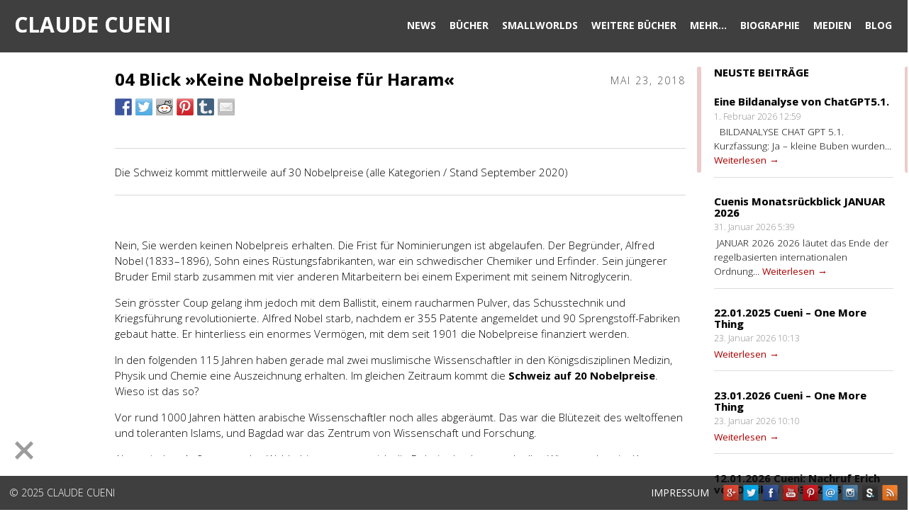

--- FILE ---
content_type: text/html; charset=UTF-8
request_url: https://www.cueni.ch/04-blick-keine-nobelpreise-fuer-haram/
body_size: 17694
content:
<!DOCTYPE html>
<html lang="de">
<head>

<meta charset="UTF-8">
<meta name="viewport" content="width=device-width, initial-scale=1, minimal-ui">
<title>04 Blick »Keine Nobelpreise für Haram« | Claude Cueni</title>
<link rel="profile" href="http://gmpg.org/xfn/11">
<link rel="pingback" href="https://www.cueni.ch/xmlrpc.php">
<link rel="shortcut icon" href="/wp-content/uploads/2014/08/pencil32.png" type="image/gif" />

<style type="text/css">#main-secondary {
  pointer-events:all;
}</style>


<script type='text/javascript' src='//cdnjs.cloudflare.com/ajax/libs/jquery/1.12.4/jquery.min.js'></script>
<meta name='robots' content='max-image-preview:large' />
<link rel='dns-prefetch' href='//ws.sharethis.com' />
<link rel="alternate" type="application/rss+xml" title="Claude Cueni &raquo; Feed" href="https://www.cueni.ch/feed/" />
		<!-- This site uses the Google Analytics by ExactMetrics plugin v7.25.0 - Using Analytics tracking - https://www.exactmetrics.com/ -->
							<script src="//www.googletagmanager.com/gtag/js?id=G-BD6EHTKKP5"  data-cfasync="false" data-wpfc-render="false" type="text/javascript" async></script>
			<script data-cfasync="false" data-wpfc-render="false" type="text/javascript">
				var em_version = '7.25.0';
				var em_track_user = true;
				var em_no_track_reason = '';
								var ExactMetricsDefaultLocations = {"page_location":"https:\/\/www.cueni.ch\/04-blick-keine-nobelpreise-fuer-haram\/"};
				if ( typeof ExactMetricsPrivacyGuardFilter === 'function' ) {
					var ExactMetricsLocations = (typeof ExactMetricsExcludeQuery === 'object') ? ExactMetricsPrivacyGuardFilter( ExactMetricsExcludeQuery ) : ExactMetricsPrivacyGuardFilter( ExactMetricsDefaultLocations );
				} else {
					var ExactMetricsLocations = (typeof ExactMetricsExcludeQuery === 'object') ? ExactMetricsExcludeQuery : ExactMetricsDefaultLocations;
				}

								var disableStrs = [
										'ga-disable-G-BD6EHTKKP5',
									];

				/* Function to detect opted out users */
				function __gtagTrackerIsOptedOut() {
					for (var index = 0; index < disableStrs.length; index++) {
						if (document.cookie.indexOf(disableStrs[index] + '=true') > -1) {
							return true;
						}
					}

					return false;
				}

				/* Disable tracking if the opt-out cookie exists. */
				if (__gtagTrackerIsOptedOut()) {
					for (var index = 0; index < disableStrs.length; index++) {
						window[disableStrs[index]] = true;
					}
				}

				/* Opt-out function */
				function __gtagTrackerOptout() {
					for (var index = 0; index < disableStrs.length; index++) {
						document.cookie = disableStrs[index] + '=true; expires=Thu, 31 Dec 2099 23:59:59 UTC; path=/';
						window[disableStrs[index]] = true;
					}
				}

				if ('undefined' === typeof gaOptout) {
					function gaOptout() {
						__gtagTrackerOptout();
					}
				}
								window.dataLayer = window.dataLayer || [];

				window.ExactMetricsDualTracker = {
					helpers: {},
					trackers: {},
				};
				if (em_track_user) {
					function __gtagDataLayer() {
						dataLayer.push(arguments);
					}

					function __gtagTracker(type, name, parameters) {
						if (!parameters) {
							parameters = {};
						}

						if (parameters.send_to) {
							__gtagDataLayer.apply(null, arguments);
							return;
						}

						if (type === 'event') {
														parameters.send_to = exactmetrics_frontend.v4_id;
							var hookName = name;
							if (typeof parameters['event_category'] !== 'undefined') {
								hookName = parameters['event_category'] + ':' + name;
							}

							if (typeof ExactMetricsDualTracker.trackers[hookName] !== 'undefined') {
								ExactMetricsDualTracker.trackers[hookName](parameters);
							} else {
								__gtagDataLayer('event', name, parameters);
							}
							
						} else {
							__gtagDataLayer.apply(null, arguments);
						}
					}

					__gtagTracker('js', new Date());
					__gtagTracker('set', {
						'developer_id.dNDMyYj': true,
											});
					if ( ExactMetricsLocations.page_location ) {
						__gtagTracker('set', ExactMetricsLocations);
					}
										__gtagTracker('config', 'G-BD6EHTKKP5', {"forceSSL":"true"} );
															window.gtag = __gtagTracker;										(function () {
						/* https://developers.google.com/analytics/devguides/collection/analyticsjs/ */
						/* ga and __gaTracker compatibility shim. */
						var noopfn = function () {
							return null;
						};
						var newtracker = function () {
							return new Tracker();
						};
						var Tracker = function () {
							return null;
						};
						var p = Tracker.prototype;
						p.get = noopfn;
						p.set = noopfn;
						p.send = function () {
							var args = Array.prototype.slice.call(arguments);
							args.unshift('send');
							__gaTracker.apply(null, args);
						};
						var __gaTracker = function () {
							var len = arguments.length;
							if (len === 0) {
								return;
							}
							var f = arguments[len - 1];
							if (typeof f !== 'object' || f === null || typeof f.hitCallback !== 'function') {
								if ('send' === arguments[0]) {
									var hitConverted, hitObject = false, action;
									if ('event' === arguments[1]) {
										if ('undefined' !== typeof arguments[3]) {
											hitObject = {
												'eventAction': arguments[3],
												'eventCategory': arguments[2],
												'eventLabel': arguments[4],
												'value': arguments[5] ? arguments[5] : 1,
											}
										}
									}
									if ('pageview' === arguments[1]) {
										if ('undefined' !== typeof arguments[2]) {
											hitObject = {
												'eventAction': 'page_view',
												'page_path': arguments[2],
											}
										}
									}
									if (typeof arguments[2] === 'object') {
										hitObject = arguments[2];
									}
									if (typeof arguments[5] === 'object') {
										Object.assign(hitObject, arguments[5]);
									}
									if ('undefined' !== typeof arguments[1].hitType) {
										hitObject = arguments[1];
										if ('pageview' === hitObject.hitType) {
											hitObject.eventAction = 'page_view';
										}
									}
									if (hitObject) {
										action = 'timing' === arguments[1].hitType ? 'timing_complete' : hitObject.eventAction;
										hitConverted = mapArgs(hitObject);
										__gtagTracker('event', action, hitConverted);
									}
								}
								return;
							}

							function mapArgs(args) {
								var arg, hit = {};
								var gaMap = {
									'eventCategory': 'event_category',
									'eventAction': 'event_action',
									'eventLabel': 'event_label',
									'eventValue': 'event_value',
									'nonInteraction': 'non_interaction',
									'timingCategory': 'event_category',
									'timingVar': 'name',
									'timingValue': 'value',
									'timingLabel': 'event_label',
									'page': 'page_path',
									'location': 'page_location',
									'title': 'page_title',
									'referrer' : 'page_referrer',
								};
								for (arg in args) {
																		if (!(!args.hasOwnProperty(arg) || !gaMap.hasOwnProperty(arg))) {
										hit[gaMap[arg]] = args[arg];
									} else {
										hit[arg] = args[arg];
									}
								}
								return hit;
							}

							try {
								f.hitCallback();
							} catch (ex) {
							}
						};
						__gaTracker.create = newtracker;
						__gaTracker.getByName = newtracker;
						__gaTracker.getAll = function () {
							return [];
						};
						__gaTracker.remove = noopfn;
						__gaTracker.loaded = true;
						window['__gaTracker'] = __gaTracker;
					})();
									} else {
										console.log("");
					(function () {
						function __gtagTracker() {
							return null;
						}

						window['__gtagTracker'] = __gtagTracker;
						window['gtag'] = __gtagTracker;
					})();
									}
			</script>
				<!-- / Google Analytics by ExactMetrics -->
		<link rel='stylesheet' id='wp-block-library-css' href='https://www.cueni.ch/wp-includes/css/dist/block-library/style.min.css?ver=6.4.7' type='text/css' media='all' />
<style id='classic-theme-styles-inline-css' type='text/css'>
/*! This file is auto-generated */
.wp-block-button__link{color:#fff;background-color:#32373c;border-radius:9999px;box-shadow:none;text-decoration:none;padding:calc(.667em + 2px) calc(1.333em + 2px);font-size:1.125em}.wp-block-file__button{background:#32373c;color:#fff;text-decoration:none}
</style>
<style id='global-styles-inline-css' type='text/css'>
body{--wp--preset--color--black: #000000;--wp--preset--color--cyan-bluish-gray: #abb8c3;--wp--preset--color--white: #ffffff;--wp--preset--color--pale-pink: #f78da7;--wp--preset--color--vivid-red: #cf2e2e;--wp--preset--color--luminous-vivid-orange: #ff6900;--wp--preset--color--luminous-vivid-amber: #fcb900;--wp--preset--color--light-green-cyan: #7bdcb5;--wp--preset--color--vivid-green-cyan: #00d084;--wp--preset--color--pale-cyan-blue: #8ed1fc;--wp--preset--color--vivid-cyan-blue: #0693e3;--wp--preset--color--vivid-purple: #9b51e0;--wp--preset--gradient--vivid-cyan-blue-to-vivid-purple: linear-gradient(135deg,rgba(6,147,227,1) 0%,rgb(155,81,224) 100%);--wp--preset--gradient--light-green-cyan-to-vivid-green-cyan: linear-gradient(135deg,rgb(122,220,180) 0%,rgb(0,208,130) 100%);--wp--preset--gradient--luminous-vivid-amber-to-luminous-vivid-orange: linear-gradient(135deg,rgba(252,185,0,1) 0%,rgba(255,105,0,1) 100%);--wp--preset--gradient--luminous-vivid-orange-to-vivid-red: linear-gradient(135deg,rgba(255,105,0,1) 0%,rgb(207,46,46) 100%);--wp--preset--gradient--very-light-gray-to-cyan-bluish-gray: linear-gradient(135deg,rgb(238,238,238) 0%,rgb(169,184,195) 100%);--wp--preset--gradient--cool-to-warm-spectrum: linear-gradient(135deg,rgb(74,234,220) 0%,rgb(151,120,209) 20%,rgb(207,42,186) 40%,rgb(238,44,130) 60%,rgb(251,105,98) 80%,rgb(254,248,76) 100%);--wp--preset--gradient--blush-light-purple: linear-gradient(135deg,rgb(255,206,236) 0%,rgb(152,150,240) 100%);--wp--preset--gradient--blush-bordeaux: linear-gradient(135deg,rgb(254,205,165) 0%,rgb(254,45,45) 50%,rgb(107,0,62) 100%);--wp--preset--gradient--luminous-dusk: linear-gradient(135deg,rgb(255,203,112) 0%,rgb(199,81,192) 50%,rgb(65,88,208) 100%);--wp--preset--gradient--pale-ocean: linear-gradient(135deg,rgb(255,245,203) 0%,rgb(182,227,212) 50%,rgb(51,167,181) 100%);--wp--preset--gradient--electric-grass: linear-gradient(135deg,rgb(202,248,128) 0%,rgb(113,206,126) 100%);--wp--preset--gradient--midnight: linear-gradient(135deg,rgb(2,3,129) 0%,rgb(40,116,252) 100%);--wp--preset--font-size--small: 13px;--wp--preset--font-size--medium: 20px;--wp--preset--font-size--large: 36px;--wp--preset--font-size--x-large: 42px;--wp--preset--spacing--20: 0.44rem;--wp--preset--spacing--30: 0.67rem;--wp--preset--spacing--40: 1rem;--wp--preset--spacing--50: 1.5rem;--wp--preset--spacing--60: 2.25rem;--wp--preset--spacing--70: 3.38rem;--wp--preset--spacing--80: 5.06rem;--wp--preset--shadow--natural: 6px 6px 9px rgba(0, 0, 0, 0.2);--wp--preset--shadow--deep: 12px 12px 50px rgba(0, 0, 0, 0.4);--wp--preset--shadow--sharp: 6px 6px 0px rgba(0, 0, 0, 0.2);--wp--preset--shadow--outlined: 6px 6px 0px -3px rgba(255, 255, 255, 1), 6px 6px rgba(0, 0, 0, 1);--wp--preset--shadow--crisp: 6px 6px 0px rgba(0, 0, 0, 1);}:where(.is-layout-flex){gap: 0.5em;}:where(.is-layout-grid){gap: 0.5em;}body .is-layout-flow > .alignleft{float: left;margin-inline-start: 0;margin-inline-end: 2em;}body .is-layout-flow > .alignright{float: right;margin-inline-start: 2em;margin-inline-end: 0;}body .is-layout-flow > .aligncenter{margin-left: auto !important;margin-right: auto !important;}body .is-layout-constrained > .alignleft{float: left;margin-inline-start: 0;margin-inline-end: 2em;}body .is-layout-constrained > .alignright{float: right;margin-inline-start: 2em;margin-inline-end: 0;}body .is-layout-constrained > .aligncenter{margin-left: auto !important;margin-right: auto !important;}body .is-layout-constrained > :where(:not(.alignleft):not(.alignright):not(.alignfull)){max-width: var(--wp--style--global--content-size);margin-left: auto !important;margin-right: auto !important;}body .is-layout-constrained > .alignwide{max-width: var(--wp--style--global--wide-size);}body .is-layout-flex{display: flex;}body .is-layout-flex{flex-wrap: wrap;align-items: center;}body .is-layout-flex > *{margin: 0;}body .is-layout-grid{display: grid;}body .is-layout-grid > *{margin: 0;}:where(.wp-block-columns.is-layout-flex){gap: 2em;}:where(.wp-block-columns.is-layout-grid){gap: 2em;}:where(.wp-block-post-template.is-layout-flex){gap: 1.25em;}:where(.wp-block-post-template.is-layout-grid){gap: 1.25em;}.has-black-color{color: var(--wp--preset--color--black) !important;}.has-cyan-bluish-gray-color{color: var(--wp--preset--color--cyan-bluish-gray) !important;}.has-white-color{color: var(--wp--preset--color--white) !important;}.has-pale-pink-color{color: var(--wp--preset--color--pale-pink) !important;}.has-vivid-red-color{color: var(--wp--preset--color--vivid-red) !important;}.has-luminous-vivid-orange-color{color: var(--wp--preset--color--luminous-vivid-orange) !important;}.has-luminous-vivid-amber-color{color: var(--wp--preset--color--luminous-vivid-amber) !important;}.has-light-green-cyan-color{color: var(--wp--preset--color--light-green-cyan) !important;}.has-vivid-green-cyan-color{color: var(--wp--preset--color--vivid-green-cyan) !important;}.has-pale-cyan-blue-color{color: var(--wp--preset--color--pale-cyan-blue) !important;}.has-vivid-cyan-blue-color{color: var(--wp--preset--color--vivid-cyan-blue) !important;}.has-vivid-purple-color{color: var(--wp--preset--color--vivid-purple) !important;}.has-black-background-color{background-color: var(--wp--preset--color--black) !important;}.has-cyan-bluish-gray-background-color{background-color: var(--wp--preset--color--cyan-bluish-gray) !important;}.has-white-background-color{background-color: var(--wp--preset--color--white) !important;}.has-pale-pink-background-color{background-color: var(--wp--preset--color--pale-pink) !important;}.has-vivid-red-background-color{background-color: var(--wp--preset--color--vivid-red) !important;}.has-luminous-vivid-orange-background-color{background-color: var(--wp--preset--color--luminous-vivid-orange) !important;}.has-luminous-vivid-amber-background-color{background-color: var(--wp--preset--color--luminous-vivid-amber) !important;}.has-light-green-cyan-background-color{background-color: var(--wp--preset--color--light-green-cyan) !important;}.has-vivid-green-cyan-background-color{background-color: var(--wp--preset--color--vivid-green-cyan) !important;}.has-pale-cyan-blue-background-color{background-color: var(--wp--preset--color--pale-cyan-blue) !important;}.has-vivid-cyan-blue-background-color{background-color: var(--wp--preset--color--vivid-cyan-blue) !important;}.has-vivid-purple-background-color{background-color: var(--wp--preset--color--vivid-purple) !important;}.has-black-border-color{border-color: var(--wp--preset--color--black) !important;}.has-cyan-bluish-gray-border-color{border-color: var(--wp--preset--color--cyan-bluish-gray) !important;}.has-white-border-color{border-color: var(--wp--preset--color--white) !important;}.has-pale-pink-border-color{border-color: var(--wp--preset--color--pale-pink) !important;}.has-vivid-red-border-color{border-color: var(--wp--preset--color--vivid-red) !important;}.has-luminous-vivid-orange-border-color{border-color: var(--wp--preset--color--luminous-vivid-orange) !important;}.has-luminous-vivid-amber-border-color{border-color: var(--wp--preset--color--luminous-vivid-amber) !important;}.has-light-green-cyan-border-color{border-color: var(--wp--preset--color--light-green-cyan) !important;}.has-vivid-green-cyan-border-color{border-color: var(--wp--preset--color--vivid-green-cyan) !important;}.has-pale-cyan-blue-border-color{border-color: var(--wp--preset--color--pale-cyan-blue) !important;}.has-vivid-cyan-blue-border-color{border-color: var(--wp--preset--color--vivid-cyan-blue) !important;}.has-vivid-purple-border-color{border-color: var(--wp--preset--color--vivid-purple) !important;}.has-vivid-cyan-blue-to-vivid-purple-gradient-background{background: var(--wp--preset--gradient--vivid-cyan-blue-to-vivid-purple) !important;}.has-light-green-cyan-to-vivid-green-cyan-gradient-background{background: var(--wp--preset--gradient--light-green-cyan-to-vivid-green-cyan) !important;}.has-luminous-vivid-amber-to-luminous-vivid-orange-gradient-background{background: var(--wp--preset--gradient--luminous-vivid-amber-to-luminous-vivid-orange) !important;}.has-luminous-vivid-orange-to-vivid-red-gradient-background{background: var(--wp--preset--gradient--luminous-vivid-orange-to-vivid-red) !important;}.has-very-light-gray-to-cyan-bluish-gray-gradient-background{background: var(--wp--preset--gradient--very-light-gray-to-cyan-bluish-gray) !important;}.has-cool-to-warm-spectrum-gradient-background{background: var(--wp--preset--gradient--cool-to-warm-spectrum) !important;}.has-blush-light-purple-gradient-background{background: var(--wp--preset--gradient--blush-light-purple) !important;}.has-blush-bordeaux-gradient-background{background: var(--wp--preset--gradient--blush-bordeaux) !important;}.has-luminous-dusk-gradient-background{background: var(--wp--preset--gradient--luminous-dusk) !important;}.has-pale-ocean-gradient-background{background: var(--wp--preset--gradient--pale-ocean) !important;}.has-electric-grass-gradient-background{background: var(--wp--preset--gradient--electric-grass) !important;}.has-midnight-gradient-background{background: var(--wp--preset--gradient--midnight) !important;}.has-small-font-size{font-size: var(--wp--preset--font-size--small) !important;}.has-medium-font-size{font-size: var(--wp--preset--font-size--medium) !important;}.has-large-font-size{font-size: var(--wp--preset--font-size--large) !important;}.has-x-large-font-size{font-size: var(--wp--preset--font-size--x-large) !important;}
.wp-block-navigation a:where(:not(.wp-element-button)){color: inherit;}
:where(.wp-block-post-template.is-layout-flex){gap: 1.25em;}:where(.wp-block-post-template.is-layout-grid){gap: 1.25em;}
:where(.wp-block-columns.is-layout-flex){gap: 2em;}:where(.wp-block-columns.is-layout-grid){gap: 2em;}
.wp-block-pullquote{font-size: 1.5em;line-height: 1.6;}
</style>
<link rel='stylesheet' id='mythology-style-css' href='https://www.cueni.ch/wp-content/themes/elevate/style.css?ver=6.4.7' type='text/css' media='all' />
<link rel='stylesheet' id='foundation-css' href='https://www.cueni.ch/wp-content/themes/elevate/mythology-core/core-assets/stylesheets/core-1-foundation.css?ver=6.4.7' type='text/css' media='all' />
<link rel='stylesheet' id='skeleton-css' href='https://www.cueni.ch/wp-content/themes/elevate/mythology-core/core-assets/stylesheets/core-2-skeleton.css?ver=6.4.7' type='text/css' media='all' />
<link rel='stylesheet' id='structure-css' href='https://www.cueni.ch/wp-content/themes/elevate/mythology-core/core-assets/stylesheets/core-3-structure.css?ver=6.4.7' type='text/css' media='all' />
<link rel='stylesheet' id='superfish-css' href='https://www.cueni.ch/wp-content/themes/elevate/mythology-core/core-assets/stylesheets/core-4-superfish.css?ver=6.4.7' type='text/css' media='all' />
<link rel='stylesheet' id='ajaxy-css' href='https://www.cueni.ch/wp-content/themes/elevate/mythology-core/core-assets/stylesheets/core-5-ajaxy.css?ver=6.4.7' type='text/css' media='all' />
<link rel='stylesheet' id='comments-css' href='https://www.cueni.ch/wp-content/themes/elevate/mythology-core/core-assets/stylesheets/core-6-comments.css?ver=6.4.7' type='text/css' media='all' />
<link rel='stylesheet' id='plugins-css' href='https://www.cueni.ch/wp-content/themes/elevate/mythology-core/core-assets/stylesheets/core-7-plugins.css?ver=6.4.7' type='text/css' media='all' />
<link rel='stylesheet' id='media-queries-css' href='https://www.cueni.ch/wp-content/themes/elevate/mythology-core/core-assets/stylesheets/core-8-media-queries.css?ver=6.4.7' type='text/css' media='all' />
<link rel='stylesheet' id='theme-structure-css' href='https://www.cueni.ch/wp-content/themes/elevate/theme-core/theme-assets/stylesheets/theme-1-structure.css?ver=6.4.7' type='text/css' media='all' />
<link rel='stylesheet' id='theme-mobile-menu-css' href='https://www.cueni.ch/wp-content/themes/elevate/theme-core/theme-assets/stylesheets/theme-2-mobile-menu.css?ver=6.4.7' type='text/css' media='all' />
<link rel='stylesheet' id='theme-typography-css' href='https://www.cueni.ch/wp-content/themes/elevate/theme-core/theme-assets/stylesheets/theme-3-typography.css?ver=6.4.7' type='text/css' media='all' />
<link rel='stylesheet' id='theme-plugins-css' href='https://www.cueni.ch/wp-content/themes/elevate/theme-core/theme-assets/stylesheets/theme-4-plugins.css?ver=6.4.7' type='text/css' media='all' />
<link rel='stylesheet' id='theme-media-queries-css' href='https://www.cueni.ch/wp-content/themes/elevate/theme-core/theme-assets/stylesheets/theme-5-media-queries.css?ver=6.4.7' type='text/css' media='all' />
<link rel='stylesheet' id='theme-colors-css' href='https://www.cueni.ch/wp-content/themes/elevate/theme-core/theme-assets/stylesheets/theme-6-colors.css?ver=6.4.7' type='text/css' media='all' />
<link rel='stylesheet' id='lightbox-css' href='https://www.cueni.ch/wp-content/themes/elevate/theme-core/theme-assets/javascripts/prettyPhoto/css/prettyPhoto.css' type='text/css' media='' />
<link rel='stylesheet' id='upw_theme_standard-css' href='https://www.cueni.ch/wp-content/plugins/ultimate-posts-widget/css/upw-theme-standard.min.css?ver=6.4.7' type='text/css' media='all' />
<script type="text/javascript" src="https://www.cueni.ch/wp-content/plugins/google-analytics-dashboard-for-wp/assets/js/frontend-gtag.min.js?ver=7.25.0" id="exactmetrics-frontend-script-js"></script>
<script data-cfasync="false" data-wpfc-render="false" type="text/javascript" id='exactmetrics-frontend-script-js-extra'>/* <![CDATA[ */
var exactmetrics_frontend = {"js_events_tracking":"true","download_extensions":"zip,mp3,mpeg,pdf,docx,pptx,xlsx,jpeg,png,gif,tiff,rar","inbound_paths":"[{\"path\":\"\\\/go\\\/\",\"label\":\"affiliate\"},{\"path\":\"\\\/recommend\\\/\",\"label\":\"affiliate\"}]","home_url":"https:\/\/www.cueni.ch","hash_tracking":"false","v4_id":"G-BD6EHTKKP5"};/* ]]> */
</script>
<script type="text/javascript" src="https://www.cueni.ch/wp-content/themes/elevate/theme-core/theme-assets/javascripts/jquery.touchSwipe.js" id="TouchSwipe-js"></script>
<script type="text/javascript" src="https://www.cueni.ch/wp-content/themes/elevate/theme-core/theme-assets/javascripts/jquery.niceScroll.js" id="niceScroll-js"></script>
<script type="text/javascript" src="https://www.cueni.ch/wp-content/themes/elevate/theme-core/theme-assets/javascripts/prettyPhoto/js/jquery.prettyPhoto.js" id="prettyPhoto-js"></script>
<script type="text/javascript" src="https://www.cueni.ch/wp-content/themes/elevate/theme-core/theme-assets/javascripts/mythology-key-prescripts.js" id="MythologyKeyPreScripts-js"></script>
<script id='st_insights_js' type="text/javascript" src="https://ws.sharethis.com/button/st_insights.js?publisher=eba0f3ba-f9ab-408c-bc68-c28af5afe749&amp;product=feather&amp;ver=1709843353" id="feather-sharethis-js"></script>
<link rel="https://api.w.org/" href="https://www.cueni.ch/wp-json/" /><link rel="alternate" type="application/json" href="https://www.cueni.ch/wp-json/wp/v2/posts/4673" /><link rel="EditURI" type="application/rsd+xml" title="RSD" href="https://www.cueni.ch/xmlrpc.php?rsd" />
<link rel="canonical" href="https://www.cueni.ch/04-blick-keine-nobelpreise-fuer-haram/" />
<link rel='shortlink' href='https://www.cueni.ch/?p=4673' />
<link rel="alternate" type="application/json+oembed" href="https://www.cueni.ch/wp-json/oembed/1.0/embed?url=https%3A%2F%2Fwww.cueni.ch%2F04-blick-keine-nobelpreise-fuer-haram%2F" />
<link rel="alternate" type="text/xml+oembed" href="https://www.cueni.ch/wp-json/oembed/1.0/embed?url=https%3A%2F%2Fwww.cueni.ch%2F04-blick-keine-nobelpreise-fuer-haram%2F&#038;format=xml" />
<style type="text/css">


	

	/* COLOR TEXT (LINKS, etc.) */
	a:visited:hover,a:hover,a:focus,a:active{color: #508fd8}

	.theme_primary_color_text,
	a, a:visited,
	nav ul.menu li:hover .menu-item-title, nav ul.menu li.sfHover .menu-item-title, 
	nav ul.menu li:hover .menu-item-subtitle, nav ul.menu li.sfHover .menu-item-subtitle, 
	nav ul.menu li .menu-item-title:focus,
	#section-sub-footer a:hover{	
		color: #aa0000 ; 
		}

		button, .button,
		input[type="button"],
		input[type="reset"],
		input[type="submit"] {
		background-color: #aa0000;
		border-color: #aa0000;
		color: white; }

		button:hover, button:focus, .button:hover, .button:focus,
		input[type="button"]:hover,
		input[type="reset"]:hover,
		input[type="submit"]:hover,
		input[type="button"]:focus,
		input[type="reset"]:focus,
		input[type="submit"]:focus {
		background-color: #508fd8; }

		button:hover, button:focus, .button:hover, .button:focus,
		input[type="button"]:hover,
		input[type="reset"]:hover,
		input[type="submit"]:hover,
		input[type="button"]:focus,
		input[type="reset"]:focus,
		input[type="submit"]:focus {
		color: white; }

		#sf_results #sf_val ul li.sf_selected {
		    background-color: #aa0000 !important;
		    border-color: #aa0000 !important;
		    color: #FFFFFF !important;
		}


		/* COLOR BACKGROUNDS */
		.theme_primary_color_bg,
		.button,
		.tagcloud a,
		nav ul.menu ul li:hover, nav ul.menu ul li.sfHover,
		input[type="submit"]{	
			background-color: #aa0000 ; 
			}

		/* DEFAULT POST-GRID HOVER COLORS */
		.module-content{background: transparent;}
		.module-inner .color_background{ 
			position:absolute;
			top:0px;
			left:0px;
			width:100%;
			height:100%;
			z-index: 1 !important;
			background-color: #aa0000; 
			opacity:0;
			}
			.module-inner:hover .color_background{
				opacity: 0.9;
				}

			/* SECONDARY COLOR BACKGROUNDS */
			#sf_results #sf_val ul li.sf_selected,
			.button:hover, .button:active, .button:focus,
			input[type="submit"]:hover,input[type="submit"]:active,input[type="submit"]:focus{
				background-color: #508fd8 !important; 
				}

	/* STRIPE BACKGROUND COLOR & OPACITY */
	#page #section-header, #page #section-sub-footer{background: transparent;}
	#section-header .container, #section-sub-footer .container{z-index: 2;}
	.stripe_background{
		position:absolute;
		top:0px;
		left:0px;
		width:100%;
		height:100%;
		z-index:1;
		background-color: #0f0f0f; 
		opacity:0.8;
		}

		/* STRIPE TEXT COLOR */
		#section-header,
		.site-title, .site-description,
		nav ul.menu li .menu-item-title,
		#section-sub-footer,
		#section-sub-footer a{
			color: #ffffff;
			}

	/* CONTENT BACKGROUND COLOR & OPACITY */
	#page #primary, #page #secondary, #main, #main-secondary{background: transparent;}
	#main div, #main-secondary div{z-index: 2;}
	.content_background{
		position:absolute;
		top:0px;
		left:0px;
		width:100%;
		height:100%;
		z-index:1;
		background-color: #ffffff; 
		opacity:1;
		}

		/* CONTENT TEXT COLOR */
		body, #primary, #secondary,
		h1,h2,h3,h4,h5,
		.entry-title, .entry-title a,
		.breadcrumbs,
		#page .widget-title{
			color: #505050;
			}

	/* BODY BACKGROUND COLOR */
	body{background-color: #000000; }

	


	
		
		@media only screen and (min-width: 1px) and (max-width: 767px) {
			#primary {margin-top: 70%;}
		}

	


	#main-secondary {
  pointer-events:all;
} 


	

</style>

 
<style type="text/css"></style>
<style>
.synved-social-resolution-single {
display: inline-block;
}
.synved-social-resolution-normal {
display: inline-block;
}
.synved-social-resolution-hidef {
display: none;
}

@media only screen and (min--moz-device-pixel-ratio: 2),
only screen and (-o-min-device-pixel-ratio: 2/1),
only screen and (-webkit-min-device-pixel-ratio: 2),
only screen and (min-device-pixel-ratio: 2),
only screen and (min-resolution: 2dppx),
only screen and (min-resolution: 192dpi) {
	.synved-social-resolution-normal {
	display: none;
	}
	.synved-social-resolution-hidef {
	display: inline-block;
	}
}
</style>
<!-- Styles cached and displayed inline for speed. Generated by http://stylesplugin.com -->
<style type="text/css" id="styles-plugin-css">

</style>
</head>

<body class="post-template-default single single-post postid-4673 single-format-standard styles">


	

<!-- MOBILE MENU -->
<div id="responsive-nav" class="dl-menuwrapper">
	<button>Open Menu</button>
			
	<ul id="menu-menu" class="dl-menu"><li title="News" class="menu-item menu-item-type-post_type menu-item-object-page"><a href="https://www.cueni.ch/news/"><div class="top sans">News</div><div class="bottom"></div></a></li>
<li title="Bücher" class="menu-item menu-item-type-post_type menu-item-object-page menu-item-has-children"><a href="https://www.cueni.ch/buecher/"><div class="top sans">Bücher</div><div class="bottom"></div></a>
<ul class="dl-submenu level-0"><li class="dl-back"><a href="#">Zur&uuml;ck</a></li>
	<li title="Dirty Talking" class="menu-item menu-item-type-post_type menu-item-object-page"><a href="https://www.cueni.ch/buecher/dirty-talking/">Dirty Talking</a></li>
	<li title="Hotel California" class="menu-item menu-item-type-post_type menu-item-object-page"><a href="https://www.cueni.ch/buecher/hotel-california/">Hotel California</a></li>
	<li title="Genesis" class="menu-item menu-item-type-post_type menu-item-object-page"><a href="https://www.cueni.ch/buecher/genesis/">Genesis</a></li>
	<li title="Script Avenue" class="menu-item menu-item-type-post_type menu-item-object-page"><a href="https://www.cueni.ch/buecher/script-avenue/">Script Avenue</a></li>
	<li title="Pacific Avenue" class="menu-item menu-item-type-post_type menu-item-object-page"><a href="https://www.cueni.ch/buecher/pacific-avenue/">Pacific Avenue</a></li>
	<li title="Das Grosse Spiel" class="menu-item menu-item-type-post_type menu-item-object-page"><a href="https://www.cueni.ch/buecher/das-grosse-spiel/">Das Grosse Spiel</a></li>
	<li title="Godless Sun" class="menu-item menu-item-type-post_type menu-item-object-page"><a href="https://www.cueni.ch/buecher/godless-sun/">Godless Sun</a></li>
	<li title="Bibel der Atheisten" class="menu-item menu-item-type-post_type menu-item-object-page"><a href="https://www.cueni.ch/buecher/godless-sun/bibel-der-atheisten/">Bibel der Atheisten</a></li>
	<li title="Der Henker von Paris" class="menu-item menu-item-type-post_type menu-item-object-page"><a href="https://www.cueni.ch/buecher/der-henker-von-paris/">Der Henker von Paris</a></li>
	<li title="Giganten" class="menu-item menu-item-type-post_type menu-item-object-page"><a href="https://www.cueni.ch/buecher/giganten/">Giganten</a></li>
	<li title="Das Gold der Kelten" class="menu-item menu-item-type-post_type menu-item-object-page"><a href="https://www.cueni.ch/buecher/das-gold-der-kelten/">Das Gold der Kelten</a></li>
	<li title="Der Bankier Gottes" class="menu-item menu-item-type-post_type menu-item-object-page"><a href="https://www.cueni.ch/buecher/der-bankier-gottes/">Der Bankier Gottes</a></li>
	<li title="Warten auf Hergé" class="menu-item menu-item-type-post_type menu-item-object-page"><a href="https://www.cueni.ch/buecher/warten-auf-herge/">Warten auf Hergé</a></li>
	<li title="Der Mann, der Glück..." class="menu-item menu-item-type-post_type menu-item-object-page"><a href="https://www.cueni.ch/buecher/der-mann-der-glueck-brachte/">Der Mann, der Glück&#8230;</a></li>
	<li title="Du wirst an mich denken" class="menu-item menu-item-type-post_type menu-item-object-page"><a href="https://www.cueni.ch/buecher/du-wirst-an-mich-denken/">Du wirst an mich denken</a></li>
	<li title="Schneller als das Auge" class="menu-item menu-item-type-post_type menu-item-object-page"><a href="https://www.cueni.ch/buecher/schneller-als-das-auge/">Schneller als das Auge</a></li>
	<li title="Weisser Lärm (1984 – 2017)" class="menu-item menu-item-type-post_type menu-item-object-page"><a href="https://www.cueni.ch/buecher/weisser-laerm/">Weisser Lärm (1984 – 2017)</a></li>
</ul>
</li>
<li title="Smallworlds" class="menu-item menu-item-type-post_type menu-item-object-page"><a href="https://www.cueni.ch/smallworlds/"><div class="top sans">Smallworlds</div><div class="bottom"></div></a></li>
<li title="Weitere Bücher" class="menu-item menu-item-type-post_type menu-item-object-page"><a href="https://www.cueni.ch/buecher/weitere-buecher/"><div class="top sans">Weitere Bücher</div><div class="bottom"></div></a></li>
<li title="Mehr…" class="menu-item menu-item-type-post_type menu-item-object-page menu-item-has-children"><a href="https://www.cueni.ch/mehr/"><div class="top sans">Mehr…</div><div class="bottom"></div></a>
<ul class="dl-submenu level-0"><li class="dl-back"><a href="#">Zur&uuml;ck</a></li>
	<li title="English Books" class="menu-item menu-item-type-post_type menu-item-object-page"><a href="https://www.cueni.ch/mehr/international/">English Books</a></li>
	<li title="Cuenis Geschichtskolumnen" class="menu-item menu-item-type-post_type menu-item-object-page"><a href="https://www.cueni.ch/buecher/die-sonne-hat-keinen-penis/">Cuenis Geschichtskolumnen</a></li>
	<li title="Kulturgeschichte der Scheisse" class="menu-item menu-item-type-post_type menu-item-object-page"><a href="https://www.cueni.ch/buecher/kulturgeschichte-der-scheisse/">Kulturgeschichte der Scheisse</a></li>
	<li title="Alle Kolumnen" class="menu-item menu-item-type-post_type menu-item-object-page"><a href="https://www.cueni.ch/mehr/kolumnen/">Alle Kolumnen</a></li>
	<li title="Filme" class="menu-item menu-item-type-post_type menu-item-object-page"><a href="https://www.cueni.ch/mehr/filme/">Filme</a></li>
	<li title="Theater / Hörspiel" class="menu-item menu-item-type-post_type menu-item-object-page"><a href="https://www.cueni.ch/mehr/theater/">Theater / Hörspiel</a></li>
	<li title="Games" class="menu-item menu-item-type-post_type menu-item-object-page"><a href="https://www.cueni.ch/mehr/games/">Games</a></li>
	<li title="Diorama / Small World" class="menu-item menu-item-type-post_type menu-item-object-page"><a href="https://www.cueni.ch/smallworlds/">Diorama / Small World</a></li>
	<li title="Drohnen Videos" class="menu-item menu-item-type-post_type menu-item-object-page"><a href="https://www.cueni.ch/mehr/spice-girls/">Drohnen Videos</a></li>
</ul>
</li>
<li title="Biographie" class="menu-item menu-item-type-post_type menu-item-object-page"><a href="https://www.cueni.ch/mehr/kolumnen/biographie/"><div class="top sans">Biographie</div><div class="bottom"></div></a></li>
<li title="Medien" class="menu-item menu-item-type-post_type menu-item-object-page menu-item-has-children"><a href="https://www.cueni.ch/medien/"><div class="top sans">Medien</div><div class="bottom"></div></a>
<ul class="dl-submenu level-0"><li class="dl-back"><a href="#">Zur&uuml;ck</a></li>
	<li title="Pressematerial" class="menu-item menu-item-type-post_type menu-item-object-page"><a href="https://www.cueni.ch/medien/pressematerial/">Pressematerial</a></li>
	<li title="Pressefotos" class="menu-item menu-item-type-post_type menu-item-object-page"><a href="https://www.cueni.ch/medien/foto-galerie/">Pressefotos</a></li>
	<li title="Verlag Script Avenue" class="menu-item menu-item-type-post_type menu-item-object-page"><a href="https://www.cueni.ch/medien/verlag-script-avenue/">Verlag Script Avenue</a></li>
</ul>
</li>
<li title="Blog" class="menu-item menu-item-type-post_type menu-item-object-page"><a href="https://www.cueni.ch/blog/"><div class="top sans">Blog</div><div class="bottom"></div></a></li>
</ul>
</div>
<!-- /END MOBILE MENU -->	

<div id="page" class="hfeed site">

	<header id="section-header" class="clearfix" role="banner">
		<div class="container">
			<div class="sixteen columns">

				<div id="site-heading" class="left text-left site-title" role="heading">
					<a href="https://www.cueni.ch/" title="Claude Cueni" rel="home">
					<h1 class="site-title">	        			Claude Cueni		
	        					        		
		        	</h1>
		        	</a>

	         			        		<h2 id="site-description" class="site-description small"></h2>	
	        						</div>

				<nav id="site-navigation" class="right text-right" role="navigation">
					<!-- DESKTOP MENU -->
<div id="superfish-menu" class="dropdown-menu">
		
	<!-- DEFAULT NAVIGATION -->
	<ul id="menu-menu-1" class="menu text-left"><li data-uk-dropdown="" title="News" class="menu-item menu-item-type-post_type menu-item-object-page"><a href="https://www.cueni.ch/news/"><div class="menu-item-title">News</div></a></li>
<li data-uk-dropdown="" title="Bücher" class="menu-item menu-item-type-post_type menu-item-object-page menu-item-has-children"><a href="https://www.cueni.ch/buecher/"><div class="menu-item-title">Bücher</div></a>
<ul class="sub-menu">
	<li data-uk-dropdown="" title="Dirty Talking" class="menu-item menu-item-type-post_type menu-item-object-page"><a href="https://www.cueni.ch/buecher/dirty-talking/">Dirty Talking</a></li>
	<li data-uk-dropdown="" title="Hotel California" class="menu-item menu-item-type-post_type menu-item-object-page"><a href="https://www.cueni.ch/buecher/hotel-california/">Hotel California</a></li>
	<li data-uk-dropdown="" title="Genesis" class="menu-item menu-item-type-post_type menu-item-object-page"><a href="https://www.cueni.ch/buecher/genesis/">Genesis</a></li>
	<li data-uk-dropdown="" title="Script Avenue" class="menu-item menu-item-type-post_type menu-item-object-page"><a href="https://www.cueni.ch/buecher/script-avenue/">Script Avenue</a></li>
	<li data-uk-dropdown="" title="Pacific Avenue" class="menu-item menu-item-type-post_type menu-item-object-page"><a href="https://www.cueni.ch/buecher/pacific-avenue/">Pacific Avenue</a></li>
	<li data-uk-dropdown="" title="Das Grosse Spiel" class="menu-item menu-item-type-post_type menu-item-object-page"><a href="https://www.cueni.ch/buecher/das-grosse-spiel/">Das Grosse Spiel</a></li>
	<li data-uk-dropdown="" title="Godless Sun" class="menu-item menu-item-type-post_type menu-item-object-page"><a href="https://www.cueni.ch/buecher/godless-sun/">Godless Sun</a></li>
	<li data-uk-dropdown="" title="Bibel der Atheisten" class="menu-item menu-item-type-post_type menu-item-object-page"><a href="https://www.cueni.ch/buecher/godless-sun/bibel-der-atheisten/">Bibel der Atheisten</a></li>
	<li data-uk-dropdown="" title="Der Henker von Paris" class="menu-item menu-item-type-post_type menu-item-object-page"><a href="https://www.cueni.ch/buecher/der-henker-von-paris/">Der Henker von Paris</a></li>
	<li data-uk-dropdown="" title="Giganten" class="menu-item menu-item-type-post_type menu-item-object-page"><a href="https://www.cueni.ch/buecher/giganten/">Giganten</a></li>
	<li data-uk-dropdown="" title="Das Gold der Kelten" class="menu-item menu-item-type-post_type menu-item-object-page"><a href="https://www.cueni.ch/buecher/das-gold-der-kelten/">Das Gold der Kelten</a></li>
	<li data-uk-dropdown="" title="Der Bankier Gottes" class="menu-item menu-item-type-post_type menu-item-object-page"><a href="https://www.cueni.ch/buecher/der-bankier-gottes/">Der Bankier Gottes</a></li>
	<li data-uk-dropdown="" title="Warten auf Hergé" class="menu-item menu-item-type-post_type menu-item-object-page"><a href="https://www.cueni.ch/buecher/warten-auf-herge/">Warten auf Hergé</a></li>
	<li data-uk-dropdown="" title="Der Mann, der Glück..." class="menu-item menu-item-type-post_type menu-item-object-page"><a href="https://www.cueni.ch/buecher/der-mann-der-glueck-brachte/">Der Mann, der Glück&#8230;</a></li>
	<li data-uk-dropdown="" title="Du wirst an mich denken" class="menu-item menu-item-type-post_type menu-item-object-page"><a href="https://www.cueni.ch/buecher/du-wirst-an-mich-denken/">Du wirst an mich denken</a></li>
	<li data-uk-dropdown="" title="Schneller als das Auge" class="menu-item menu-item-type-post_type menu-item-object-page"><a href="https://www.cueni.ch/buecher/schneller-als-das-auge/">Schneller als das Auge</a></li>
	<li data-uk-dropdown="" title="Weisser Lärm (1984 – 2017)" class="menu-item menu-item-type-post_type menu-item-object-page"><a href="https://www.cueni.ch/buecher/weisser-laerm/">Weisser Lärm (1984 – 2017)</a></li>
</ul>
</li>
<li data-uk-dropdown="" title="Smallworlds" class="menu-item menu-item-type-post_type menu-item-object-page"><a href="https://www.cueni.ch/smallworlds/"><div class="menu-item-title">Smallworlds</div></a></li>
<li data-uk-dropdown="" title="Weitere Bücher" class="menu-item menu-item-type-post_type menu-item-object-page"><a href="https://www.cueni.ch/buecher/weitere-buecher/"><div class="menu-item-title">Weitere Bücher</div></a></li>
<li data-uk-dropdown="" title="Mehr…" class="menu-item menu-item-type-post_type menu-item-object-page menu-item-has-children"><a href="https://www.cueni.ch/mehr/"><div class="menu-item-title">Mehr…</div></a>
<ul class="sub-menu">
	<li data-uk-dropdown="" title="English Books" class="menu-item menu-item-type-post_type menu-item-object-page"><a href="https://www.cueni.ch/mehr/international/">English Books</a></li>
	<li data-uk-dropdown="" title="Cuenis Geschichtskolumnen" class="menu-item menu-item-type-post_type menu-item-object-page"><a href="https://www.cueni.ch/buecher/die-sonne-hat-keinen-penis/">Cuenis Geschichtskolumnen</a></li>
	<li data-uk-dropdown="" title="Kulturgeschichte der Scheisse" class="menu-item menu-item-type-post_type menu-item-object-page"><a href="https://www.cueni.ch/buecher/kulturgeschichte-der-scheisse/">Kulturgeschichte der Scheisse</a></li>
	<li data-uk-dropdown="" title="Alle Kolumnen" class="menu-item menu-item-type-post_type menu-item-object-page"><a href="https://www.cueni.ch/mehr/kolumnen/">Alle Kolumnen</a></li>
	<li data-uk-dropdown="" title="Filme" class="menu-item menu-item-type-post_type menu-item-object-page"><a href="https://www.cueni.ch/mehr/filme/">Filme</a></li>
	<li data-uk-dropdown="" title="Theater / Hörspiel" class="menu-item menu-item-type-post_type menu-item-object-page"><a href="https://www.cueni.ch/mehr/theater/">Theater / Hörspiel</a></li>
	<li data-uk-dropdown="" title="Games" class="menu-item menu-item-type-post_type menu-item-object-page"><a href="https://www.cueni.ch/mehr/games/">Games</a></li>
	<li data-uk-dropdown="" title="Diorama / Small World" class="menu-item menu-item-type-post_type menu-item-object-page"><a href="https://www.cueni.ch/smallworlds/">Diorama / Small World</a></li>
	<li data-uk-dropdown="" title="Drohnen Videos" class="menu-item menu-item-type-post_type menu-item-object-page"><a href="https://www.cueni.ch/mehr/spice-girls/">Drohnen Videos</a></li>
</ul>
</li>
<li data-uk-dropdown="" title="Biographie" class="menu-item menu-item-type-post_type menu-item-object-page"><a href="https://www.cueni.ch/mehr/kolumnen/biographie/"><div class="menu-item-title">Biographie</div></a></li>
<li data-uk-dropdown="" title="Medien" class="menu-item menu-item-type-post_type menu-item-object-page menu-item-has-children"><a href="https://www.cueni.ch/medien/"><div class="menu-item-title">Medien</div></a>
<ul class="sub-menu">
	<li data-uk-dropdown="" title="Pressematerial" class="menu-item menu-item-type-post_type menu-item-object-page"><a href="https://www.cueni.ch/medien/pressematerial/">Pressematerial</a></li>
	<li data-uk-dropdown="" title="Pressefotos" class="menu-item menu-item-type-post_type menu-item-object-page"><a href="https://www.cueni.ch/medien/foto-galerie/">Pressefotos</a></li>
	<li data-uk-dropdown="" title="Verlag Script Avenue" class="menu-item menu-item-type-post_type menu-item-object-page"><a href="https://www.cueni.ch/medien/verlag-script-avenue/">Verlag Script Avenue</a></li>
</ul>
</li>
<li data-uk-dropdown="" title="Blog" class="menu-item menu-item-type-post_type menu-item-object-page"><a href="https://www.cueni.ch/blog/"><div class="menu-item-title">Blog</div></a></li>
</ul>	<!-- /DEFAULT NAVIGATION -->
				 
</div>
<!-- /DESKTOP MENU -->	
				</nav><!-- #site-navigation -->

			</div>
		</div>
		<div class="stripe_background"></div>
	</header><!-- #masthead -->

	<div id="section-content" class="clearfix">
		<div class="container">
			<div class="sixteen columns">
<div id="primary-toggle" class="toggle"></div>



<div id="secondary" class="widget-area standard right four columns" role="complementary">
	<div id="main-secondary">
		<aside id="sticky-posts-2" class="widget widget_ultimate_posts"><h3 class="widget-title">Neuste Beiträge</h3>

<div class="upw-posts hfeed">

  
      
        
        <article class="post-8946 post type-post status-publish format-standard hentry category-blog">

          <header>

            
                          <h4 class="entry-title">
                <a href="https://www.cueni.ch/eine-bildanalyse-von-chatgpt5-1/" rel="bookmark">
                  Eine Bildanalyse von ChatGPT5.1.                </a>
              </h4>
            
            
              <div class="entry-meta">

                                  <time class="published" datetime="2026-02-01T12:59:05+02:00">1. Februar 2026 12:59</time>
                
                
                
                
                
              </div>

            
          </header>

                      <div class="entry-summary">
              <p>
                  BILDANALYSE CHAT GPT 5.1. Kurzfassung: Ja – kleine Buben wurden...                                  <a href="https://www.cueni.ch/eine-bildanalyse-von-chatgpt5-1/" class="more-link">Weiterlesen →</a>
                              </p>
            </div>
          
          <footer>

            
            
            
          </footer>

        </article>

      
        
        <article class="post-8933 post type-post status-publish format-standard hentry category-blog">

          <header>

            
                          <h4 class="entry-title">
                <a href="https://www.cueni.ch/cuenis-monatsrueckblick-januar-2026/" rel="bookmark">
                  Cuenis Monatsrückblick JANUAR 2026                </a>
              </h4>
            
            
              <div class="entry-meta">

                                  <time class="published" datetime="2026-01-31T05:39:31+02:00">31. Januar 2026 5:39</time>
                
                
                
                
                
              </div>

            
          </header>

                      <div class="entry-summary">
              <p>
                 JANUAR 2026 2026 läutet das Ende der regelbasierten internationalen Ordnung...                                  <a href="https://www.cueni.ch/cuenis-monatsrueckblick-januar-2026/" class="more-link">Weiterlesen →</a>
                              </p>
            </div>
          
          <footer>

            
            
            
          </footer>

        </article>

      
        
        <article class="post-8918 post type-post status-publish format-standard hentry category-blog">

          <header>

            
                          <h4 class="entry-title">
                <a href="https://www.cueni.ch/22-01-2025-cueni-one-more-thing/" rel="bookmark">
                  22.01.2025 Cueni &#8211; One More Thing                </a>
              </h4>
            
            
              <div class="entry-meta">

                                  <time class="published" datetime="2026-01-23T10:13:17+02:00">23. Januar 2026 10:13</time>
                
                
                
                
                
              </div>

            
          </header>

                      <div class="entry-summary">
              <p>
                                                  <a href="https://www.cueni.ch/22-01-2025-cueni-one-more-thing/" class="more-link">Weiterlesen →</a>
                              </p>
            </div>
          
          <footer>

            
            
            
          </footer>

        </article>

      
        
        <article class="post-8913 post type-post status-publish format-standard hentry category-blog">

          <header>

            
                          <h4 class="entry-title">
                <a href="https://www.cueni.ch/8913-2/" rel="bookmark">
                  23.01.2026 Cueni &#8211; One More Thing                </a>
              </h4>
            
            
              <div class="entry-meta">

                                  <time class="published" datetime="2026-01-23T10:10:06+02:00">23. Januar 2026 10:10</time>
                
                
                
                
                
              </div>

            
          </header>

                      <div class="entry-summary">
              <p>
                                                  <a href="https://www.cueni.ch/8913-2/" class="more-link">Weiterlesen →</a>
                              </p>
            </div>
          
          <footer>

            
            
            
          </footer>

        </article>

      
        
        <article class="post-8909 post type-post status-publish format-standard hentry category-blog">

          <header>

            
                          <h4 class="entry-title">
                <a href="https://www.cueni.ch/12-01-2025-cueni-nachruf-erich-von-daeniken-1935-2026/" rel="bookmark">
                  12.01.2026 Cueni: Nachruf Erich von Däniken (1935-2026)                </a>
              </h4>
            
            
              <div class="entry-meta">

                                  <time class="published" datetime="2026-01-12T04:31:53+02:00">12. Januar 2026 4:31</time>
                
                
                
                
                
              </div>

            
          </header>

                      <div class="entry-summary">
              <p>
                Blick Claude Cueni über den verstorbenen Erich von Däniken (1935...                                  <a href="https://www.cueni.ch/12-01-2025-cueni-nachruf-erich-von-daeniken-1935-2026/" class="more-link">Weiterlesen →</a>
                              </p>
            </div>
          
          <footer>

            
            
            
          </footer>

        </article>

      
        
        <article class="post-8902 post type-post status-publish format-standard hentry category-blog">

          <header>

            
                          <h4 class="entry-title">
                <a href="https://www.cueni.ch/05-01-2026-viktor-orkan-viktor-orbans-new-year-international-press-conference/" rel="bookmark">
                  05.01.2026: Viktor Orkan VIKTOR ORBÁN’S NEW YEAR INTERNATIONAL PRESS CONFERENCE                </a>
              </h4>
            
            
              <div class="entry-meta">

                                  <time class="published" datetime="2026-01-10T09:12:49+02:00">10. Januar 2026 9:12</time>
                
                
                
                
                
              </div>

            
          </header>

                      <div class="entry-summary">
              <p>
                Offizielle Englischübersetzung Ohne Kommentar. Damit sich jeder seine eigene Meinung...                                  <a href="https://www.cueni.ch/05-01-2026-viktor-orkan-viktor-orbans-new-year-international-press-conference/" class="more-link">Weiterlesen →</a>
                              </p>
            </div>
          
          <footer>

            
            
            
          </footer>

        </article>

      
        
        <article class="post-8879 post type-post status-publish format-standard hentry category-blog">

          <header>

            
                          <h4 class="entry-title">
                <a href="https://www.cueni.ch/29-12-2025-blick-der-schonungslose-jahresrueckblick-deutsche-version/" rel="bookmark">
                  29.12.2025 Blick &#8222;Der schonungslose Jahresrückblick&#8220;. Deutsche Version                </a>
              </h4>
            
            
              <div class="entry-meta">

                                  <time class="published" datetime="2025-12-31T07:27:17+02:00">31. Dezember 2025 7:27</time>
                
                
                
                
                
              </div>

            
          </header>

                      <div class="entry-summary">
              <p>
                Man dachte, verrückter gehe es nicht – und dann kam...                                  <a href="https://www.cueni.ch/29-12-2025-blick-der-schonungslose-jahresrueckblick-deutsche-version/" class="more-link">Weiterlesen →</a>
                              </p>
            </div>
          
          <footer>

            
            
            
          </footer>

        </article>

      
        
        <article class="post-8875 post type-post status-publish format-standard hentry category-blog">

          <header>

            
                          <h4 class="entry-title">
                <a href="https://www.cueni.ch/24-12-2025-blick-der-schonungslose-jahresrueckblick-version-ch/" rel="bookmark">
                  29.12.2025 Blick: &#8222;Der schonungslose Jahresrückblick&#8220; Version CH                </a>
              </h4>
            
            
              <div class="entry-meta">

                                  <time class="published" datetime="2025-12-31T07:15:47+02:00">31. Dezember 2025 7:15</time>
                
                
                
                
                
              </div>

            
          </header>

                      <div class="entry-summary">
              <p>
                29.12.2025 Man dachte, verrückter gehe es nicht – und dann...                                  <a href="https://www.cueni.ch/24-12-2025-blick-der-schonungslose-jahresrueckblick-version-ch/" class="more-link">Weiterlesen →</a>
                              </p>
            </div>
          
          <footer>

            
            
            
          </footer>

        </article>

      
        
        <article class="post-8847 post type-post status-publish format-standard hentry category-blog">

          <header>

            
                          <h4 class="entry-title">
                <a href="https://www.cueni.ch/blick-24-12-2025-when-the-fog-sets-in-never-give-up/" rel="bookmark">
                  Blick 24.12.2025: &#8222;When the Fog Sets In. Never Give up!&#8220;                </a>
              </h4>
            
            
              <div class="entry-meta">

                                  <time class="published" datetime="2025-12-24T05:18:48+02:00">24. Dezember 2025 5:18</time>
                
                
                
                
                
              </div>

            
          </header>

                      <div class="entry-summary">
              <p>
                When the Fog Sets In: Never Give Up   Blick...                                  <a href="https://www.cueni.ch/blick-24-12-2025-when-the-fog-sets-in-never-give-up/" class="more-link">Weiterlesen →</a>
                              </p>
            </div>
          
          <footer>

            
            
            
          </footer>

        </article>

      
        
        <article class="post-8845 post type-post status-publish format-standard hentry category-blog">

          <header>

            
                          <h4 class="entry-title">
                <a href="https://www.cueni.ch/blick-24-12-2025-wenn-der-nebel-kommt-nie-aufgeben/" rel="bookmark">
                  Blick 24.12.2025: &#8222;Wenn der Nebel kommt: Nie aufgeben!&#8220;                </a>
              </h4>
            
            
              <div class="entry-meta">

                                  <time class="published" datetime="2025-12-24T05:10:57+02:00">24. Dezember 2025 5:10</time>
                
                
                
                
                
              </div>

            
          </header>

                      <div class="entry-summary">
              <p>
                BLICK 24.12.2025 Wenn der Nebel kommt: nie aufgeben! Nach leukämiebedingten...                                  <a href="https://www.cueni.ch/blick-24-12-2025-wenn-der-nebel-kommt-nie-aufgeben/" class="more-link">Weiterlesen →</a>
                              </p>
            </div>
          
          <footer>

            
            
            
          </footer>

        </article>

      
  
</div>

<hr /></aside>	</div>
	<div class="content_background"></div>
	<div class="content_background"></div>
</div><!-- #secondary -->


<div id="primary" class="standard right nine columns">
	<main id="main" class="site-main" role="main">

	
		
<article id="post-4673" class="post-4673 post type-post status-publish format-standard hentry category-blick category-blog">

	<header class="entry-header clearfix">
					<h1 class="entry-title"><a href="https://www.cueni.ch/04-blick-keine-nobelpreise-fuer-haram/">04 Blick »Keine Nobelpreise für Haram«</a></h1>
				
					<div class="entry-date">
			Mai 23, 2018			</div>
		
		<div class="clearfix" style="clear:both;margin:40px 0 10px 0"><div style="float:left;margin-right:8px"><a class="synved-social-button synved-social-button-share synved-social-size-24 synved-social-resolution-single synved-social-provider-facebook nolightbox" data-provider="facebook" target="_blank" rel="nofollow" title="Share on Facebook" href="http://www.facebook.com/sharer.php?u=https%3A%2F%2Fwww.cueni.ch%2F04-blick-keine-nobelpreise-fuer-haram%2F&#038;t=04%20Blick%20%C2%BBKeine%20Nobelpreise%20f%C3%BCr%20Haram%C2%AB&#038;s=100&#038;p&#091;url&#093;=https%3A%2F%2Fwww.cueni.ch%2F04-blick-keine-nobelpreise-fuer-haram%2F" style="font-size: 0px;width:24px;height:24px;margin:0;margin-bottom:5px;margin-right:5px"><img alt="Facebook" title="Share on Facebook" class="synved-share-image synved-social-image synved-social-image-share" width="24" height="24" style="display: inline;width:24px;height:24px;margin: 0;padding: 0;border: none;box-shadow: none" src="https://www.cueni.ch/wp-content/plugins/social-media-feather/synved-social/image/social/regular/48x48/facebook.png" /></a><a class="synved-social-button synved-social-button-share synved-social-size-24 synved-social-resolution-single synved-social-provider-twitter nolightbox" data-provider="twitter" target="_blank" rel="nofollow" title="Share on Twitter" href="https://twitter.com/intent/tweet?url=https%3A%2F%2Fwww.cueni.ch%2F04-blick-keine-nobelpreise-fuer-haram%2F&#038;text=Interessante%20Seite%20auf%20www.cueni.ch%3A" style="font-size: 0px;width:24px;height:24px;margin:0;margin-bottom:5px;margin-right:5px"><img alt="twitter" title="Share on Twitter" class="synved-share-image synved-social-image synved-social-image-share" width="24" height="24" style="display: inline;width:24px;height:24px;margin: 0;padding: 0;border: none;box-shadow: none" src="https://www.cueni.ch/wp-content/plugins/social-media-feather/synved-social/image/social/regular/48x48/twitter.png" /></a><a class="synved-social-button synved-social-button-share synved-social-size-24 synved-social-resolution-single synved-social-provider-reddit nolightbox" data-provider="reddit" target="_blank" rel="nofollow" title="Share on Reddit" href="https://www.reddit.com/submit?url=https%3A%2F%2Fwww.cueni.ch%2F04-blick-keine-nobelpreise-fuer-haram%2F&#038;title=04%20Blick%20%C2%BBKeine%20Nobelpreise%20f%C3%BCr%20Haram%C2%AB" style="font-size: 0px;width:24px;height:24px;margin:0;margin-bottom:5px;margin-right:5px"><img alt="reddit" title="Share on Reddit" class="synved-share-image synved-social-image synved-social-image-share" width="24" height="24" style="display: inline;width:24px;height:24px;margin: 0;padding: 0;border: none;box-shadow: none" src="https://www.cueni.ch/wp-content/plugins/social-media-feather/synved-social/image/social/regular/48x48/reddit.png" /></a><a class="synved-social-button synved-social-button-share synved-social-size-24 synved-social-resolution-single synved-social-provider-pinterest nolightbox" data-provider="pinterest" target="_blank" rel="nofollow" title="Pin it with Pinterest" href="https://pinterest.com/pin/create/button/?url=https%3A%2F%2Fwww.cueni.ch%2F04-blick-keine-nobelpreise-fuer-haram%2F&#038;media=&#038;description=04%20Blick%20%C2%BBKeine%20Nobelpreise%20f%C3%BCr%20Haram%C2%AB" style="font-size: 0px;width:24px;height:24px;margin:0;margin-bottom:5px;margin-right:5px"><img alt="pinterest" title="Pin it with Pinterest" class="synved-share-image synved-social-image synved-social-image-share" width="24" height="24" style="display: inline;width:24px;height:24px;margin: 0;padding: 0;border: none;box-shadow: none" src="https://www.cueni.ch/wp-content/plugins/social-media-feather/synved-social/image/social/regular/48x48/pinterest.png" /></a><a class="synved-social-button synved-social-button-share synved-social-size-24 synved-social-resolution-single synved-social-provider-tumblr nolightbox" data-provider="tumblr" target="_blank" rel="nofollow" title="Share on tumblr" href="https://tumblr.com/share?s=&#038;v=3&#038;t=04%20Blick%20%C2%BBKeine%20Nobelpreise%20f%C3%BCr%20Haram%C2%AB&#038;u=https%3A%2F%2Fwww.cueni.ch%2F04-blick-keine-nobelpreise-fuer-haram%2F" style="font-size: 0px;width:24px;height:24px;margin:0;margin-bottom:5px;margin-right:5px"><img alt="tumblr" title="Share on tumblr" class="synved-share-image synved-social-image synved-social-image-share" width="24" height="24" style="display: inline;width:24px;height:24px;margin: 0;padding: 0;border: none;box-shadow: none" src="https://www.cueni.ch/wp-content/plugins/social-media-feather/synved-social/image/social/regular/48x48/tumblr.png" /></a><a class="synved-social-button synved-social-button-share synved-social-size-24 synved-social-resolution-single synved-social-provider-mail nolightbox" data-provider="mail" rel="nofollow" title="Share by email" href="mailto:?subject=04%20Blick%20%C2%BBKeine%20Nobelpreise%20f%C3%BCr%20Haram%C2%AB&#038;body=Interessante%20Seite%20auf%20www.cueni.ch%3A:%20https%3A%2F%2Fwww.cueni.ch%2F04-blick-keine-nobelpreise-fuer-haram%2F" style="font-size: 0px;width:24px;height:24px;margin:0;margin-bottom:5px"><img alt="mail" title="Share by email" class="synved-share-image synved-social-image synved-social-image-share" width="24" height="24" style="display: inline;width:24px;height:24px;margin: 0;padding: 0;border: none;box-shadow: none" src="https://www.cueni.ch/wp-content/plugins/social-media-feather/synved-social/image/social/regular/48x48/mail.png" /></a></div><iframe src="//www.facebook.com/plugins/like.php?href=https%3A%2F%2Fwww.cueni.ch%2F04-blick-keine-nobelpreise-fuer-haram%2F&amp;width&amp;layout=button_count&amp;action=like&amp;show_faces=false&amp;share=false&amp;height=21&amp;appId=294707247306575" scrolling="no" frameborder="0" style="border:none;overflow:hidden;height:21px;margin:7px 0 0 0;float:left" allowTransparency="true"></iframe></div>
	</header>

	<div class="entry-content clearfix">
				<hr />
<p>Die Schweiz kommt mittlerweile auf 30 Nobelpreise (alle Kategorien / Stand September 2020)</p>
<hr />
<p>&nbsp;</p>
<p>Nein, Sie werden keinen Nobelpreis erhalten. Die Frist für Nominierungen ist abgelaufen. Der Begründer, Alfred Nobel (1833–1896), Sohn eines Rüstungsfabrikanten, war ein schwedischer Chemiker und Erfinder. Sein jüngerer Bruder Emil starb zusammen mit vier anderen Mitarbeitern bei einem Experiment mit seinem Nitroglycerin.</p>
<p>Sein grösster Coup gelang ihm jedoch mit dem Ballistit, einem raucharmen Pulver, das Schusstechnik und Kriegsführung revolutionierte. Alfred Nobel starb, nachdem er 355 Patente angemeldet und 90 Sprengstoff-Fabriken gebaut hatte. Er hinterliess ein enormes Vermögen, mit dem seit 1901 die Nobelpreise finanziert werden.</p>
<p>In den folgenden 115 Jahren haben gerade mal zwei muslimische Wissenschaftler in den Königsdisziplinen Medizin, Physik und Chemie eine Auszeichnung erhalten. Im gleichen Zeitraum kommt die <strong>Schweiz auf 20 Nobelpreise</strong>. Wieso ist das so?</p>
<p>Vor rund 1000 Jahren hätten arabische Wissenschaftler noch alles abgeräumt. Das war die Blütezeit des weltoffenen und toleranten Islams, und Bagdad war das Zentrum von Wissenschaft und Forschung.</p>
<p>Aber mit dem Aufkommen des Wahhabismus setzte sich die Doktrin durch, wonach alles Wissen schon im Koran angelegt ist und die Wissenschaft sich danach richten muss. Wie soll man da Nützliches für das 21. Jahrhundert entwickeln? <strong>Das Prinzip der Wissenschaft ist ja gerade, dass man unabhängig von seiner Weltanschauung vermeintlich gesichertes Wissen immer wieder hinterfragt.</strong></p>
<p>Eine Gesellschaft, die auf den weiblichen Teil der Bevölkerung verzichtet und nur zwischen halal und haram (erlaubt oder nicht erlaubt) unterscheidet, verharrt in ewiger Stagnation, weil die Voraussetzungen für Innovationen fehlen.</p>
<p>Das Prinzip der Wissenschaft ist auch in der politischen Diskussion unentbehrlich. Man tut der Gesellschaft keinen Gefallen, wenn man Kritiker reflexartig mit orchestrierten Empörungsritualen einschüchtert. <strong>Political Correctness ist heute das Halal-Haram des freien Westens, das Gegenteil von Aufklärung.</strong></p>
<p>Aber Denkverbote lösen keine Probleme. George Orwell sagte: «Freiheit bedeutet Dinge zu sagen, die andere nicht hören wollen.» Leider gibts für kluge Zitate keinen Nobelpreis.</p>
<p>&nbsp;</p>
<p>©Blick 23. Februar 2018</p>
			</div>
			<footer class="entry-footer clearfix chunk">

			<div class="clearfix" style="margin-bottom:6px"><div style="float:left;margin-right:8px"><a class="synved-social-button synved-social-button-share synved-social-size-24 synved-social-resolution-single synved-social-provider-facebook nolightbox" data-provider="facebook" target="_blank" rel="nofollow" title="Share on Facebook" href="http://www.facebook.com/sharer.php?u=https%3A%2F%2Fwww.cueni.ch%2F04-blick-keine-nobelpreise-fuer-haram%2F&#038;t=04%20Blick%20%C2%BBKeine%20Nobelpreise%20f%C3%BCr%20Haram%C2%AB&#038;s=100&#038;p&#091;url&#093;=https%3A%2F%2Fwww.cueni.ch%2F04-blick-keine-nobelpreise-fuer-haram%2F" style="font-size: 0px;width:24px;height:24px;margin:0;margin-bottom:5px;margin-right:5px"><img alt="Facebook" title="Share on Facebook" class="synved-share-image synved-social-image synved-social-image-share" width="24" height="24" style="display: inline;width:24px;height:24px;margin: 0;padding: 0;border: none;box-shadow: none" src="https://www.cueni.ch/wp-content/plugins/social-media-feather/synved-social/image/social/regular/48x48/facebook.png" /></a><a class="synved-social-button synved-social-button-share synved-social-size-24 synved-social-resolution-single synved-social-provider-twitter nolightbox" data-provider="twitter" target="_blank" rel="nofollow" title="Share on Twitter" href="https://twitter.com/intent/tweet?url=https%3A%2F%2Fwww.cueni.ch%2F04-blick-keine-nobelpreise-fuer-haram%2F&#038;text=Interessante%20Seite%20auf%20www.cueni.ch%3A" style="font-size: 0px;width:24px;height:24px;margin:0;margin-bottom:5px;margin-right:5px"><img alt="twitter" title="Share on Twitter" class="synved-share-image synved-social-image synved-social-image-share" width="24" height="24" style="display: inline;width:24px;height:24px;margin: 0;padding: 0;border: none;box-shadow: none" src="https://www.cueni.ch/wp-content/plugins/social-media-feather/synved-social/image/social/regular/48x48/twitter.png" /></a><a class="synved-social-button synved-social-button-share synved-social-size-24 synved-social-resolution-single synved-social-provider-reddit nolightbox" data-provider="reddit" target="_blank" rel="nofollow" title="Share on Reddit" href="https://www.reddit.com/submit?url=https%3A%2F%2Fwww.cueni.ch%2F04-blick-keine-nobelpreise-fuer-haram%2F&#038;title=04%20Blick%20%C2%BBKeine%20Nobelpreise%20f%C3%BCr%20Haram%C2%AB" style="font-size: 0px;width:24px;height:24px;margin:0;margin-bottom:5px;margin-right:5px"><img alt="reddit" title="Share on Reddit" class="synved-share-image synved-social-image synved-social-image-share" width="24" height="24" style="display: inline;width:24px;height:24px;margin: 0;padding: 0;border: none;box-shadow: none" src="https://www.cueni.ch/wp-content/plugins/social-media-feather/synved-social/image/social/regular/48x48/reddit.png" /></a><a class="synved-social-button synved-social-button-share synved-social-size-24 synved-social-resolution-single synved-social-provider-pinterest nolightbox" data-provider="pinterest" target="_blank" rel="nofollow" title="Pin it with Pinterest" href="https://pinterest.com/pin/create/button/?url=https%3A%2F%2Fwww.cueni.ch%2F04-blick-keine-nobelpreise-fuer-haram%2F&#038;media=&#038;description=04%20Blick%20%C2%BBKeine%20Nobelpreise%20f%C3%BCr%20Haram%C2%AB" style="font-size: 0px;width:24px;height:24px;margin:0;margin-bottom:5px;margin-right:5px"><img alt="pinterest" title="Pin it with Pinterest" class="synved-share-image synved-social-image synved-social-image-share" width="24" height="24" style="display: inline;width:24px;height:24px;margin: 0;padding: 0;border: none;box-shadow: none" src="https://www.cueni.ch/wp-content/plugins/social-media-feather/synved-social/image/social/regular/48x48/pinterest.png" /></a><a class="synved-social-button synved-social-button-share synved-social-size-24 synved-social-resolution-single synved-social-provider-tumblr nolightbox" data-provider="tumblr" target="_blank" rel="nofollow" title="Share on tumblr" href="https://tumblr.com/share?s=&#038;v=3&#038;t=04%20Blick%20%C2%BBKeine%20Nobelpreise%20f%C3%BCr%20Haram%C2%AB&#038;u=https%3A%2F%2Fwww.cueni.ch%2F04-blick-keine-nobelpreise-fuer-haram%2F" style="font-size: 0px;width:24px;height:24px;margin:0;margin-bottom:5px;margin-right:5px"><img alt="tumblr" title="Share on tumblr" class="synved-share-image synved-social-image synved-social-image-share" width="24" height="24" style="display: inline;width:24px;height:24px;margin: 0;padding: 0;border: none;box-shadow: none" src="https://www.cueni.ch/wp-content/plugins/social-media-feather/synved-social/image/social/regular/48x48/tumblr.png" /></a><a class="synved-social-button synved-social-button-share synved-social-size-24 synved-social-resolution-single synved-social-provider-mail nolightbox" data-provider="mail" rel="nofollow" title="Share by email" href="mailto:?subject=04%20Blick%20%C2%BBKeine%20Nobelpreise%20f%C3%BCr%20Haram%C2%AB&#038;body=Interessante%20Seite%20auf%20www.cueni.ch%3A:%20https%3A%2F%2Fwww.cueni.ch%2F04-blick-keine-nobelpreise-fuer-haram%2F" style="font-size: 0px;width:24px;height:24px;margin:0;margin-bottom:5px"><img alt="mail" title="Share by email" class="synved-share-image synved-social-image synved-social-image-share" width="24" height="24" style="display: inline;width:24px;height:24px;margin: 0;padding: 0;border: none;box-shadow: none" src="https://www.cueni.ch/wp-content/plugins/social-media-feather/synved-social/image/social/regular/48x48/mail.png" /></a></div><iframe src="//www.facebook.com/plugins/like.php?href=https%3A%2F%2Fwww.cueni.ch%2F04-blick-keine-nobelpreise-fuer-haram%2F&amp;width&amp;layout=button_count&amp;action=like&amp;show_faces=false&amp;share=false&amp;height=21&amp;appId=294707247306575" scrolling="no" frameborder="0" style="border:none;overflow:hidden;height:21px;margin:7px 0 0 0;float:left" allowTransparency="true"></iframe></div>
			
										
			
					</footer>
	
</article>		
			<nav role="navigation" id="nav-below" class="post-navigation">
		<h1 class="screen-reader-text">Post navigation</h1>

	
		<div class="nav-previous"><a href="https://www.cueni.ch/03-blick-hoechste-eisenbahn-ist-immer/" rel="prev"><span class="meta-nav">&larr;</span> 03 Blick »Höchste Eisenbahn ist immer«</a></div>		<div class="nav-next"><a href="https://www.cueni.ch/05-blick-biowaffen-im-mittelalter/" rel="next">05 Blick »Biowaffen im Mittelalter« <span class="meta-nav">&rarr;</span></a></div>
	
	</nav><!-- #nav-below -->
	
		
				
	
	</main><!-- #main -->
	<div class="content_background"></div>
</div><!-- #primary -->

			</div>
		</div>
	</div><!-- #content -->


	<footer id="section-sub-footer" class="site-sub-footer clearfix" role="contentinfo">
		<div class="container">

			<div class="columns left">
				<div class="copyright">© 2025 Claude Cueni</div>
							</div><!-- .site-info -->

			<div class="columns right">
				<a href="/impressum">Impressum</a>				<ul class="social">


	<li><a target="_blank" href="https://plus.google.com/u/0/104795143581179415744/posts/p/pub"><img height="25" width="25" src="https://www.cueni.ch/wp-content/themes/elevate/mythology-core/core-assets/images/social-icons/long-shadow/google+.png" alt="google" title="Google+" /></a></li>	<li><a target="_blank" href="https://twitter.com/ClaudeCueni"><img height="25" width="25" src="https://www.cueni.ch/wp-content/themes/elevate/mythology-core/core-assets/images/social-icons/long-shadow/twitter.png" alt="twitter" title="Twitter"/></a></li>	<li><a target="_blank" href="https://www.facebook.com/claudecueniautor"><img height="25" width="25" src="https://www.cueni.ch/wp-content/themes/elevate/mythology-core/core-assets/images/social-icons/long-shadow/fb.png" alt="facebook" title="Facebook" /></a></li>					
	<li><a target="_blank" href="https://www.youtube.com/user/13cc13cc"><img height="25" width="25" src="https://www.cueni.ch/wp-content/themes/elevate/mythology-core/core-assets/images/social-icons/long-shadow/youtube.png" alt="youtube" title="You Tube" /></a></li>			<li><a target="_blank" href="http://www.pinterest.com/ccueni/"><img height="25" width="25" src="https://www.cueni.ch/wp-content/themes/elevate/mythology-core/core-assets/images/social-icons/long-shadow/pinterest.png" alt="pinterest" title="Pinterest"/></a></li>	
	<li><a target="_blank" href="mailto:claude@cueni.ch"><img height="25" width="25" src="https://www.cueni.ch/wp-content/themes/elevate/mythology-core/core-assets/images/social-icons/long-shadow/email.png" alt="email" title="Email"/></a></li>					<li><a target="_blank" href="http://instagram.com/claudecueni"><img height="25" width="25" src="https://www.cueni.ch/wp-content/themes/elevate/mythology-core/core-assets/images/social-icons/long-shadow/instagram.png" alt="instagram" title="Instagram"/></a></li>		
		 
		    <li>
		     <a target="_blank" href="http://de.scribd.com/claude_cueni"  ><img height="25" width="25" src="/wp-content/uploads/2015/06/scribd.png" alt="scribd" /></a>
		    </li>	
				<li><a target="_blank" href="https://www.cueni.ch/feed/"><img height="25" width="25" src="https://www.cueni.ch/wp-content/themes/elevate/mythology-core/core-assets/images/social-icons/long-shadow/rss.png" alt="RSS" title="RSS" /></a></li>
		</ul>			</div>	

		</div>
		<div class="stripe_background"></div>
	</footer><!-- #colophon -->

</div><!-- #page -->



		
			<style type='text/css'>
				.no-mouse {
					pointer-events: none;
				}
			</style>
			
			<script type='text/javascript'>
			jQuery(document).ready(function($) {

				/*-----------------------------------------------------------------------------------*/
				/* niceScroll
				/*-----------------------------------------------------------------------------------*/
				$(".standard #main, #main-secondary").css("height", "100%");
		    $(".post-grid #main").css("height", "100%");

		    $(".standard #main, .standard #main-secondary").niceScroll({
		    	cursorcolor: "rgba(170, 0, 0, 1)",
		    	cursoropacitymin: 0.2,
		    	cursorfixedheight: 150,
		    	hidecursordelay: 800,
		    	cursordragontouch: true,
		    	horizrailenabled: false ,
		    	touchbehavior: true,
		    	grabcursorenabled: false,
		    	cursorborder: 0,
		    	enablescrollonselection: false,
		    	enablemouselockapi: true,
		    	preservenativescrolling: true
		    });

		    $(".post-grid #main").niceScroll({
		    	cursorcolor:"rgba(170, 0, 0, 1)",
		    	cursoropacitymin: 0.0,
		    	cursorfixedheight: 150,
		    	hidecursordelay: 500,
		    	horizrailenabled: false
			    });
			});
			</script>

		
					<script type='text/javascript'>
			jQuery(document).ready(function($) {
				$('a[href*=".jpg"]').prettyPhoto({show_title: false, social_tools: ""});
				$('a[href*=".png"]').prettyPhoto({show_title: false, social_tools: ""});
				$('a[href*=".gif"]').prettyPhoto({show_title: false, social_tools: ""});
			});
			</script>
		
					<script type='text/javascript'>
			jQuery(document).ready(function($) {
				$('#section-content a[href*="vimeo"]').prettyPhoto({show_title: false, social_tools: ""});
				$('#section-content a[href*="youtu"]').prettyPhoto({show_title: false, social_tools: ""});
			});
			</script>
		

	<script type="text/javascript" src="https://www.cueni.ch/wp-content/themes/elevate/mythology-core/core-assets/javascripts/html5shiv.js" id="HTML5Shiv-js"></script>
<script type="text/javascript" src="https://www.cueni.ch/wp-content/themes/elevate/mythology-core/core-assets/javascripts/rem.min.js" id="REM-js"></script>
<script type="text/javascript" src="https://www.cueni.ch/wp-content/themes/elevate/mythology-core/core-assets/javascripts/fitvids.js" id="FitVids-js"></script>
<script type="text/javascript" src="https://www.cueni.ch/wp-content/themes/elevate/mythology-core/core-assets/javascripts/superfish/jquery.hoverIntent.js" id="HoverIntent-js"></script>
<script type="text/javascript" src="https://www.cueni.ch/wp-content/themes/elevate/mythology-core/core-assets/javascripts/superfish/superfish.js" id="Superfish-js"></script>
<script type="text/javascript" src="https://www.cueni.ch/wp-content/themes/elevate/mythology-core/core-assets/javascripts/superfish/supersubs.js" id="SuperSubs-js"></script>
<script type="text/javascript" src="https://www.cueni.ch/wp-content/themes/elevate/theme-core/theme-assets/javascripts/modernizr.custom.js" id="Modernizer2-js"></script>
<script type="text/javascript" src="https://www.cueni.ch/wp-content/themes/elevate/theme-core/theme-assets/javascripts/jquery.dlmenu.js" id="ResponsiveMenu-js"></script>
<script type="text/javascript" src="https://www.cueni.ch/wp-content/themes/elevate/theme-core/theme-assets/javascripts/isotope/modernizr.custom.69142.js" id="Modernizer-js"></script>
<script type="text/javascript" src="https://www.cueni.ch/wp-content/themes/elevate/theme-core/theme-assets/javascripts/jquery.easing.1.3.js" id="Easing-js"></script>
<script type="text/javascript" src="https://www.cueni.ch/wp-content/themes/elevate/theme-core/theme-assets/javascripts/jquery.backslider.min.js" id="BackgroundSlider-js"></script>
<script type="text/javascript" src="https://www.cueni.ch/wp-content/themes/elevate/theme-core/theme-assets/javascripts/jquery.timer.js" id="Timer-js"></script>
<script type="text/javascript" src="https://www.cueni.ch/wp-content/themes/elevate/theme-core/theme-assets/javascripts/mythology-key.js?ver=1.2" id="MythologyKey-js"></script>
</body>
</html>

--- FILE ---
content_type: text/css
request_url: https://www.cueni.ch/wp-content/themes/elevate/style.css?ver=6.4.7
body_size: 1763
content:
/*
Theme Name: Elevate
Theme URI: http://mdnw.net
Author: Brandon Jones (MDNW)
Author URI: http://mdnw.net
Description: A Standards Friendly Theme
Version: 1.2.8
License: GNU General Public License
License URI: license.txt
Text Domain: mythology
Domain Path: /languages/
Tags: black, green, white, light, dark, two-columns, three-columns, left-sidebar, right-sidebar, fixed-layout, responsive-layout


This theme, like WordPress, is licensed under the GPL.
Use it to make something cool, have fun, and share what you've learned with others.

Mythology is based on Underscores http://underscores.me/, (C) 2012-2013 Automattic, Inc.

Resetting and rebuilding styles have been helped along thanks to the fine work of
Eric Meyer http://meyerweb.com/eric/tools/css/reset/index.html
along with Nicolas Gallagher and Jonathan Neal http://necolas.github.com/normalize.css/
and Blueprint http://www.blueprintcss.org/
*/

/* All CSS files are found in the /assets/stylesheets/ folder. */

/* fixes kaspar@humantools.com 24.8.2014 */

#primary {
	padding: 2rem 2rem 150px 2rem !important;
}

@media (max-width: 1025px) {
	#primary {
		padding: 2rem !important;
	}
}

/* h1,h2,h3, */
h4,
h5,
h6,
p,
td,
a,
li {
	-webkit-hyphens: auto;
	-moz-hyphens: auto;
	-ms-hyphens: auto;
	hyphens: auto;
}

h1 {
	font-size: 38px;
}

h2 {
	font-size: 30px;
}

.no-hypens {
	-webkit-hyphens: none;
	-moz-hyphens: none;
	-ms-hyphens: none;
	hyphens: none;
}

.sub-menu {
	-webkit-box-shadow: 0px 0px 6px 0px rgba(50, 50, 50, 0.5);
	-moz-box-shadow: 0px 0px 6px 0px rgba(50, 50, 50, 0.5);
	box-shadow: 0px 0px 6px 0px rgba(50, 50, 50, 0.5);
}

body.single-post,
body.blog {
	//background: url("/wp-content/uploads/2014/09/shutterstock_123129973-e1410295453650.jpg") no-repeat fixed center center;
	background-color: #fff;
	-webkit-background-size: cover;
	-moz-background-size: cover;
	-o-background-size: cover;
	background-size: cover;
}

.styles #site-heading h1 {
	font-weight: 600 !important;
}

#section-content h1,
#section-content h2,
#section-content h3,
#section-content h4,
#section-content h5,
#section-content h6,
#section-content h1>a,
#section-content h2>a,
#section-content h3>a,
#section-content h4>a,
#section-content h5>a,
#section-content h6>a {
	color: #000 !important;
	font-weight: 600 !important;
}

#section-content h4,
#section-content h5,
#section-content h6,
#section-content h4>a,
#section-content h5>a,
#section-content h6>a {
	font-size: 15px;
}

#section-content h5,
#section-content h6,
#section-content h5>a,
#section-content h6>a {
	margin-bottom: 0;
}

.entry-title,
.entry-title a {
	letter-spacing: 0 !important;
	text-transform: none !important;
}

.single-post h1.entry-title,
.single-post h1.entry-title a {
	font-size: 24px;
}

#section-content p {
	color: #000 !important;
	font-family: "Open Sans", "Helvetica Neue", "Helvetica", Helvetica, Arial, sans-serif !important;
}

p {
	margin-bottom: 1em !important;
}

a,
a:visited {
	font-weight: 400;
}

#primary,
#secondary,
#section-content {
	transition: none !important;
}

#secondary {
	padding: 2rem !important;
	font-size: 100%;
}

#secondary h3.widget-title {
	font-size: 15px !important;
	font-weight: 600 !important;
	letter-spacing: 0 !important;
}

.entry-content hr {
	margin: 1.4em 0 !important;
}

.widget_custom_post_widget>ul {
	margin-top: 10px;
}

.widget_custom_post_widget>ul li {
	padding: 2px 0;
}

.widget_subpageswidget>ul {
	margin-top: 10px;
}

.widget_subpageswidget>ul li {
	padding: 1px 0;
}

.widget_subpageswidget>h3>a {
	color: #444;
}

.widget_subpageswidget li a {
	font-weight: normal;
	text-decoration: none;
}

.widget_subpageswidget .current_page_item>a {
	font-weight: bold;
}

.widget_subpageswidget ul ul {
	padding-left: 20px;
}

.widget_custom_post_widget h3,
.widget_ultimate_posts h4.entry-title,
.widget_ultimate_posts h4.entry-title>a {
	font-size: 20px;
	font-weight: 600;
}

.widget_custom_post_widget p,
.widget_ultimate_posts p {
	font-family: "Open Sans", "Helvetica Neue", "Helvetica", Helvetica, Arial, sans-serif;
}

.widget_ultimate_posts h4.entry-title {
	margin-bottom: 0.3em;
}

.widget_ultimate_posts .entry-meta {
	margin-bottom: 0.3em !important;
}

.widget_ultimate_posts .entry-summary {
	margin: 0;
}

/*.page-id-47 */
.page article>.chunk:last-child {
	border-bottom: 0;
	padding-bottom: 0;
}

.page .hentry {
	margin: 1rem 0 0 0;
}

/*.page article > .chunk:last-child {
	display: none;
}*/

.page #nav-below {
	margin: 0 0 2rem !important;
	font-size: 15px !important;
}

#primary {
	margin-top: 0 !important;
}

.entry-summary p:last-child {
	margin-bottom: 0 !important;
}

nav ul.menu>li>a {
	padding: 0.55em 0.6em !important;
}

nav ul.menu li .menu-item-title {
	font-size: 1.4rem !important;
	line-height: 1.4 !important;
}

--- FILE ---
content_type: text/css
request_url: https://www.cueni.ch/wp-content/themes/elevate/mythology-core/core-assets/stylesheets/core-6-comments.css?ver=6.4.7
body_size: 898
content:


/* THIS ESTABLISHES CORE-LEVEL STYLING FOR COMMENTS */
/* ADD MODS TO THE THEME CSS */

/* Comments Styling (includes support for threaded comments!) |||||||||||||||||||||||||||-*/

ol.comments-list{
	list-style-type: none;
    margin: 0 0 15px;
}

ol.comments-list li{
	background: none repeat scroll 0 0 transparent;
    list-style: none outside none !important;
    margin: 0 !important;
    padding-left: 0 !important;	
}

.comments-list .avatar {
    position: absolute;
    right: 30px;
    top: 30px;
}

.comments-list .avatar {
    height: 50px;
    left: 20px;
    position: absolute;
    right: auto;
    top: 20px;
    width: 50px;
}

.comments-list label{ display: inline; }
.comments-list li article {
    background: none repeat scroll 0 0 white;
    border: 1px solid #DFDFDF;
    margin-bottom: 10px;
    min-height: 80px;
    overflow: hidden;
    padding: 30px 100px 30px 30px;
    position: relative;
    margin-bottom: -1px !important;
}

.comments-list .comment-author{
	margin-bottom: 10px; 
    margin-left: 50px; /* offset for vcard */
}

.comments-list .comment-author, .comments-list span a, .comments-list a, .comments-list span, .comments-list time {
    font-size: 16px;
}

.comments-list .comment-metadata {
    padding: 5px 0;
}

.comments-list #commentform p{
	margin: 0px;
	padding: 0px;
}

#reply-title{
	margin-top: 30px;
}

#respond form#commentform{
	margin: 0px;
}

p.form-allowed-tags {
    font-size: 12px;
    margin-bottom: 15px !important;
}

.comment-reply-link {
	font-family: Tahoma;
    font-size: 10px !important;
	font-weight: bold;
    background: none repeat scroll 0 0 #F9F9F9;
    border-right: 1px solid #E8E8E8;
    border-top: 1px solid #E8E8E8;
    bottom: 0;
    left: 0;
    padding: 0 8px 1px;
    position: absolute;
    text-decoration: none !important;
    text-transform: uppercase;
}


/* CHILDREN COMMENTS (REPLIES TO COMEMENTS) */
.comments-list .children li { 
    list-style-type: none;
    border-left: 1px solid #CACACA;
    list-style: none outside none;
    margin: 0;
    padding-bottom: 10px;
    padding-left: 30px !important;
    margin-bottom: 10px !important;
}

.comments-list .children .comment-content {
    margin-bottom: 0;
    min-height: 90px;
    padding: 20px 0px 0 2px;
}


/* HIGHLIGHTED COMMENTS */
.comment-list .children .highlighted > .comment-content .wrap-comment {
    padding: 20px 20px 20px 90px !important;
}

.comment-list .highlighted > .comment-content .wrap-comment {
    border-color: #ECFFF9;
}

.comment-list .highlighted .comment-content {
    border: medium none;
    padding: 1px;
    background-color: #98BAB1;
}

.comments-list .highlighted > .comment-content .wrap-comment {
    background: none repeat scroll 0 0 #FFFFFF;
    border: 3px solid #EFEFEF;
    margin-bottom: 0;
    overflow: visible;
    padding: 15px 125px 25px 25px;
}



--- FILE ---
content_type: application/javascript
request_url: https://www.cueni.ch/wp-content/themes/elevate/theme-core/theme-assets/javascripts/jquery.backslider.min.js
body_size: 6259
content:
/**
 * Backslider - Fullscreen Background Image Slider 
 * http://plugins.gravitysign.com/backslider
 * Copyright (c) 2013 Roman Yurchuk
 * Version 1.8.1
*/


(function($){
	
	// method to replace calling object for a function
	Function.prototype.scope = function(c){
		var f = this; 
		return function(){
			f.apply(c, Array.prototype.slice.call(arguments));
		};
	};


	/* BackSlider Constructor
	*************************************************************************/
	
	function BackSlider(c,s){
		this.container = $(c);
		this.settings = s;
		
		//create container
		if(this.container.find('.bs-slides').length == 0){
			this.container.append('<ul class="bs-slides"></ul>')
		}
		
		//load slides from given source
		if(this.settings.photoSource == 'flickrfeed') {
			this.photoSourceFlickrFeed();
		} else if(this.settings.photoSource == 'flickrauth') {
			this.photoSourceFlickrAuth();
		} else if(this.settings.photoSource == 'picasa') {
			this.photoSourcePicasa();
		} else {
			this.init();
		}
	}
	
	
	/* Backslider Init
	*************************************************************************/
	
	BackSlider.prototype.init = function(){
	
		// set variables
		this.slides = this.container.find('.bs-slides > li');
		this.length = this.slides.length;
		
		//start with random slide
		if(this.settings.startRandom){
			this.index = Math.floor(Math.random()*(this.length-1));
		} else {
			this.index = this.settings.startSlide || 0;
		}
		
		//add overlay div
		this.container.prepend('<div class="bs-overlay"></div>');
		
		//add controls div
		this.container.prepend('<div class="bs-controls"></div>');
		
		//add preload div
		if(this.settings.preload){
			this.container.prepend('<div class="bs-preload"><div class="bs-preload-indicator"></div></div>');
		}
		
		// wait for images to load
		this.preloadTimer = window.setInterval((function(){
		
			// get all images that have not been loaded yet
			var n = this.slides.find('img').filter(function(){
				return !this.complete;
			}).length;
			
			if(n == 0){
				//stop preload timer if all images have loaded
				window.clearInterval(this.preloadTimer);
				
				//check if preload is enabled
				if(this.settings.preload){
					var preload = this.container.find('.bs-preload');
					preload.delay(this.settings.preloadDelay).fadeTo(this.settings.preloadTime, 0, (function(){
						this.container.find('.bs-controls').fadeIn('fast');
						preload.remove();
					}).scope(this));
				} else {
					this.container.find('.bs-controls').fadeIn('fast');
				}
				
				// save image size in "data-width" and "data-height" attributes;
				// we use them centerImages() method to overcome problem with display:none on parent
				this.slides.find('img').each(function(){
					$(this).attr('data-width', this.width).attr('data-height', this.height);
				});
				
				//set initial image orientation and center images
				this.imageScaleMode();
				this.centerImages();
				
				//run slidesLoaded callback
				this.settings.slidesLoaded.scope(this.container.get(0))(this.length);
			}
			
		}).scope(this),200);
			
		//make first slide active
		this.slides.not(':eq('+this.index+')').hide();
								
		//for "slidefade" effect increase size of list items in .bs-slides UL 
		if(this.settings.effect == 'slidefade'){
			var w = 100 + Math.abs(this.settings.slidefadeOffsetX)*100/this.container.width();
			var h = 100 + Math.abs(this.settings.slidefadeOffsetY)*100/this.container.height();
		 	this.slides.css({width: w.toFixed(3)+'%', height: h.toFixed(3)+'%'});
	 	}
	 	
	 	//add window resize handler to scale images and change orientation
		$(window).resize((function(){
			this.imageScaleMode();
			this.centerImages();
		}).scope(this));
	 	
	 	//register custom "backslider" event type
		this.container.bind('backslider',(function(e,a,p){
			if(typeof this[a] == 'function'){
				this[a].scope(this)(p);
			}
			e.stopPropagation();
		}).scope(this));
		
		//check if mode and effect were properly set
		this.settings.mode = this.modes.hasOwnProperty(this.settings.mode) ? this.settings.mode : 'timer';
		this.settings.effect = this.effects.hasOwnProperty(this.settings.effect) ? this.settings.effect : 'fade';
		
		// activate mode for backslider (every mode will do final setup of backslider environment)
		this.modes[this.settings.mode].scope(this)();
	};
		
	
	/* BackSlider Modes
	*************************************************************************/
	
	BackSlider.prototype.modes = {
		timer: function(){
			$('<a class="bs-timer" href="#bs"></a>').click((function(e){
				(this.timer)?this.pause():this.resume();
				e.preventDefault();
			}).scope(this)).appendTo(this.container.find('.bs-controls'));
			this.resume();
		},
		scroll: function(){
			var point = 0, step = 0;
			$('<div class="bs-scroll"></div>').appendTo(this.container.find('.bs-controls'));
			$(window).bind('resize',(function(){
				step = ($(document).height()-$(window).height())/(this.length-1);
			}).scope(this)).trigger('resize');
			if(step > 0){
				$(window).bind('scroll',(function(){
					point = Math.floor($(window).scrollTop()/step);
					if(this.index != point){
						window.clearTimeout(this.timer);
						this.timer = window.setTimeout((function(){
							this.slides.stop(true,true);
							if(this.index != point){
								this.skip(point);
							}
						}).scope(this),this.settings.scrollTimeout);
					}
					
				}).scope(this));
			}
		},
		controls: function(){
			$('<a class="bs-previous" href="#bs"></a>').click((function(e){
				this.previous();
				e.preventDefault();
			}).scope(this)).appendTo(this.container.find('.bs-controls'));
			$('<a class="bs-next" href="#bs"></a>').click((function(e){
				this.next();
				e.preventDefault();
			}).scope(this)).appendTo(this.container.find('.bs-controls'));
			
		},
		pagination: function(){
			for(var i = 0; i < this.length; i++){
				(function(p){
					$('<a class="bs-pagination" href="#bs'+p+'"></a>').click((function(e){
						this.skip(p);
						e.preventDefault();
					}).scope(this)).appendTo(this.container.find('.bs-controls'));
				}).scope(this)(i);
			}
			this.skip(this.index);
			this.updateControls();
		},
		thumbnails: function(){
			var time = this.settings.thumbnailsTime;
			var opacity = this.settings.thumbnailsOpacity;
			var size = parseInt(this.settings.thumbnailsSize, 10) + 'px';
			for(var i = 0; i < this.length; i++){
				(function(p){
					var img = this.slides.eq(p).find('img');
				 	var thumb = new Image();
				 	thumb.alt = img.attr('alt');
					$(thumb).bind('load',function(){
						$(this).css((thumb.width/thumb.height>1) ? 'height' : 'width', size);
						$(this).removeAttr('width').removeAttr('height'); //for IE
					}).hover(function(){
						$(this).stop().fadeTo(time,1);
					},function(){
						if(!$(this).parent().hasClass('bs-active')){
							$(this).stop().fadeTo(time,opacity);
						}
					}).css('opacity',opacity);
					thumb.src = img.attr('src');
					$('<a class="bs-thumbnails" href="#bs'+p+'"></a>').
					css({width: size, height: size}).click((function(e){
						this.skip(p);
						e.preventDefault();
					}).scope(this)).append(thumb).appendTo(this.container.find('.bs-controls'));
				}).scope(this)(i);
			}
			this.skip(this.index);
			this.updateControls();
		}
	};


	/* BackSlider Effects (c - current slide, n - new slide)
	*************************************************************************/
	
	BackSlider.prototype.effects = {
		fade: function(c,n){
			this.settings.beforeSlide.scope(this.container.get(0))(this.index,this.length);
			c.stop().fadeOut(this.settings.effectTime/2,this.settings.effectEasing,(function(){

					c.children(".bgslide_caption").animate({ // ENTRY POSITION FOR CAPTION
					opacity: 0.25,
					marginTop: "-100",
					}, 500, function() {
					// Animation complete.
					});		

					n.stop().fadeIn(this.settings.effectTime/2,this.settings.effectEasing,(function(){
						this.settings.afterSlide.scope(this.container.get(0))(this.index,this.length);
					}).scope(this));
				}
			).scope(this));

					n.children(".bgslide_caption").animate({ // DESTINATION POSITION FOR CAPTION
					opacity: 1,
					marginTop: "95",
					}, 800, function() {
					// Animation complete.
					});

		},
		crossfade: function(c,n){
			this.settings.beforeSlide.scope(this.container.get(0))(this.index,this.length);
			c.stop().fadeOut(this.settings.effectTime,this.settings.effectEasing);

					c.children(".bgslide_caption").animate({ // ENTRY POSITION FOR CAPTION
					opacity: 0.25,
					marginTop: "-100",
					}, 500, function() {
					// Animation complete.
					});			

			n.stop().fadeIn(this.settings.effectTime,this.settings.effectEasing,(function(){
				this.settings.afterSlide.scope(this.container.get(0))(this.index,this.length);
			}).scope(this));

					n.children(".bgslide_caption").animate({ // DESTINATION POSITION FOR CAPTION
					opacity: 1,
					marginTop: "95",
					}, 800, function() {
					// Animation complete.
					});

		},
		slidefade: function(c,n){
			var s = {left:this.settings.slidefadeOffsetX,top:this.settings.slidefadeOffsetY,x:0,y:0};
			if(this.settings.slidefadeOffsetX > 0){
		 		s.x = -this.settings.slidefadeOffsetX;
		 		s.left = 0;
		 	} 
		 	if(this.settings.slidefadeOffsetY > 0){
		 		s.y = -this.settings.slidefadeOffsetY;
		 		s.top = 0;
		 	}	
			this.settings.beforeSlide.scope(this.container.get(0))(this.index,this.length);		
		 	c.css('z-index','').stop().fadeOut(this.settings.effectTime,this.settings.effectEasing);

		 			c.children(".bgslide_caption").animate({ // ENTRY POSITION FOR CAPTION
					opacity: 0.25,
					marginTop: "-100",
					}, 500, function() {
					// Animation complete.
					});	

			n.css($.extend({display:'block',opacity:0,'z-index':20},s)).
			stop().animate({opacity:1,top:s.y,left:s.x},
			this.settings.effectTime,this.settings.effectEasing,(function(){
				this.settings.afterSlide.scope(this.container.get(0))(this.index,this.length);
			}).scope(this));
			
					n.children(".bgslide_caption").animate({ // DESTINATION POSITION FOR CAPTION
					opacity: 1,
					marginTop: "95",
					}, 800, function() {
					// Animation complete.
					});

		},
		slide: function(c,n){
			var coverslide = this.container.children('.bs-coverslide');
			if(!coverslide.length){
				coverslide = $('<div class="bs-coverslide"><img src="" alt="Cover Slide"></div>');
				coverslide.prependTo(this.container);
			}
			this.settings.beforeSlide.scope(this.container.get(0))(this.index,this.length);
			coverslide.find('img').attr('src', c.find('img').attr('src')).css({
				position: 'relative',
				top: c.find('img').position().top,
				left: c.find('img').position().left,
				//width: c.find('img').width(),
				//height: c.find('img').height()
			});
			coverslide.css('left','0').stop(true).animate({left:'-2500px'},
			this.settings.effectTime,this.settings.effectEasing,
			(function(){
				this.settings.afterSlide.scope(this.container.get(0))(this.index,this.length);
			}).scope(this));	

					c.children(".bgslide_caption").animate({ // ENTRY POSITION FOR CAPTION
					opacity: 0.25,
					marginTop: "-100",
					}, 500, function() {
					// Animation complete.
					});	

			n.css('left',this.settings.slideOffset).show().stop(true,true).
			animate({left:'0px'},this.settings.effectTime,this.settings.effectEasing);
			c.hide();

					n.children(".bgslide_caption").animate({ // DESTINATION POSITION FOR CAPTION
					opacity: 1,
					marginTop: "95",
					}, 800, function() {
					// Animation complete.
					});

		}
	};
	
	
	/* BackSlider API Methods
	*************************************************************************/
	
	BackSlider.prototype.next = function() {
		this.slides.stop(true,true);
		this.effects[this.settings.effect].scope(this)(this.currentSlide(),this.nextSlide());
		this.updateControls();
		this.reset();
	};
	
	BackSlider.prototype.previous = function() {
		var p = this.index;
		this.slides.stop(true,true);
		this.effects[this.settings.effect].scope(this)(this.currentSlide(),this.previousSlide());
		this.updateControls();
		this.reset();
	};
	
	BackSlider.prototype.skip = function(n) {
		if(this.index != n){
			var p = this.index;
			this.slides.stop(true,true);
			this.effects[this.settings.effect].scope(this)(this.currentSlide(),this.positionSlide(n));
			this.updateControls();
			this.reset();
		}
	};
	
	BackSlider.prototype.pause = function(){
		if(this.settings.mode == 'timer'){
			this.container.find('.bs-timer').stop().fadeTo('fast',0,function(){
				$(this).css('background-position','0px -80px').fadeTo('fast',1);
			});
			window.clearInterval(this.timer);
			this.timer = 0;	
		}
	};
	
	BackSlider.prototype.resume = function(){
		if(this.settings.mode == 'timer'){
			var t = this.container.find('.bs-timer');
			t.stop().fadeTo('fast',0,function(){
				$(this).css('background-position','-20px 0px').fadeTo('fast',1);
			});
			var n = 0;
			this.timer = window.setInterval((function(){
				t.css('background-position','0px '+(-20*n)+'px');
				n = n + 1; 
				if(n == 4) {
					this.next(); n = 0;
				}
			}).scope(this),this.settings.timerDelay/4);
		}
	};
	
	BackSlider.prototype.reset = function(){
		this.pause();
		this.resume();
	};
	
	
	/* BackSlider Internals
	*************************************************************************/
	
	//get current slide
	BackSlider.prototype.currentSlide = function(){
		return this.slides.eq(this.index);
	};
			
	//get next slide
	BackSlider.prototype.nextSlide = function(){
		
		this.index = (this.index < this.length-1)?this.index+1:0;
		return this.currentSlide();
	};
	
	//get previous slide
	BackSlider.prototype.previousSlide = function(){
		this.index = (this.index > 0)?this.index-1:this.length-1;
		return this.currentSlide();
	};	
	
	//get slide at specific position
	BackSlider.prototype.positionSlide = function(n){
		this.index = parseInt(n, 10);
		return this.currentSlide();
	};
	
	//update controls accordingly with current slide position
	BackSlider.prototype.updateControls = function(){
		// pagination mode
		if(this.settings.mode == 'pagination'){
			this.container.find('.bs-pagination').removeClass('bs-active').eq(this.index).addClass('bs-active');
		}	
		
		// thumbnails mode
		if(this.settings.mode == 'thumbnails'){ 
			this.container.find('.bs-active').removeClass('bs-active').children('img').
			stop().fadeTo(this.settings.thumbnailsTime,this.settings.thumbnailsOpacity);
			this.container.find('.bs-thumbnails:eq('+this.index+')').addClass('bs-active').
			children('img').css('opacity',1);
		}
	};
	
	//set proper image orientation when window is being resized
	BackSlider.prototype.imageScaleMode = function(){
		var container_ratio = this.container.width()/this.container.height();
		this.slides.find('img').each(function(){
			if(this.height > 0) {
				var image_ratio = this.width/this.height;
				this.className = (container_ratio > image_ratio) ? 'bs-landscape' : 'bs-portrait';
			} else {
				this.className = 'bs-landscape';
			}
		});
	};
	
	//keep images centered when window is being resized
	BackSlider.prototype.centerImages = function(){
		if(this.settings.centerImages) {
			var container = this.container;
		    this.slides.find('img').each(function(){
		            var img = $(this), offset = 0;
		            var ratio = img.data('width')/img.data('height');
		            if(img.hasClass('bs-landscape')) {
		                    offset = -(container.width()/ratio - container.height()) / 2;
		                    if(offset > 0) offset = 0;
		                    img.css({position:'relative', top:offset, left:0});
		            } else {
		                    offset = -(container.height() * ratio - container.width()) / 2;
		                    if(offset > 0) offset = 0;
		                    img.css({position:'relative', top:0, left:offset});
		            }
		    });
	    }
	};
	
	
	/* Methods to import images from Flickr and Picasa
	*************************************************************************/
	
	//converts range to plain number sequence, e.g. 1-4,5 to 1,2,3,4,5
	BackSlider.prototype.getPhotoRange = function(mixed){
		var regexp = /(\d+)-(\d+)/g, match;
		while (match = regexp.exec(mixed)) {
		    var seq = '';
		    for (var n = parseInt(match[1],10); n <= parseInt(match[2],10); n++) {
		        seq += n + ',';
		    }
		    mixed = mixed.replace(match[0],seq.substr(0,seq.length-1));
		}
		return mixed;
	};
	
	//imports images using Flickr Feed API
	BackSlider.prototype.photoSourceFlickrFeed = function(){
		var base = 'http://api.flickr.com/services/feeds/photoset.gne';
		var query = '';
		for(var key in this.settings.flickrFeedQuery){
			query += key+'='+this.settings.flickrFeedQuery[key]+'&';
		}
		query += 'lang=en-us&format=json&jsoncallback=?';

		//send api request using photoset.gne feed
		$.getJSON(base,query,(function(json){
			var list = '';
			var range = this.getPhotoRange(this.settings.photoRange);
			$.each(json.items,function(i,item){
				if(range === '' || range.search(new RegExp('\\b'+i+'\\b')) != -1){
					list += '<li>'+'<img src="'+item.media.m.replace('_m','_b')+
					'" alt="'+item.title.replace('"','\'')+'">'+'</li>';
					list += "\r\n";
				}
			});
			this.container.find('.bs-slides').html(list);
			this.init(); //Backslider.init()
		}).scope(this));
	};
	
	//imports images using Flickr API with AuthKey
	BackSlider.prototype.photoSourceFlickrAuth = function(){
		var base = 'http://api.flickr.com/services/rest/';
		var query = '';
		for(var key in this.settings.flickrAuthQuery){
			query += key+'='+this.settings.flickrAuthQuery[key]+'&';
		}
		query += 'method=flickr.photosets.getPhotos&extras=url_o&format=json&jsoncallback=?';
		
		//send api request using flickr.photosets.getPhotos method
		$.getJSON(base,query,(function(json){
			var list = '';
			var range = this.getPhotoRange(this.settings.photoRange);
			$.each(json.photoset.photo,function(i,item){
				if(range === '' || range.search(new RegExp('\\b'+i+'\\b')) != -1){
					list += '<li>'+'<img src="'+item.url_o+'" alt="'+item.title.replace('"','\'')+'">'+'</li>';
					list += "\r\n";
				}
			});
			this.container.find('.bs-slides').html(list);
			this.init(); //Backslider.init()
		}).scope(this));
	};
	
	//imports images using Picasa API
	BackSlider.prototype.photoSourcePicasa = function(){
		var base = 'https://picasaweb.google.com/data/feed/base/user/'+
		this.settings.picasaQuery.user+'/albumid/'+this.settings.picasaQuery.album;
		var query='alt=json&kind=photo&hl=en_US&fields=entry(title,media:group(media:content))';
		
		//send api request
		$.getJSON(base,query,(function(json){
			var list = '';
			var range = this.getPhotoRange(this.settings.photoRange);
			$.each(json.feed.entry,function(i,item){
				if(range === '' || range.search(new RegExp('\\b'+i+'\\b')) != -1){
					var t = item.title.$t.replace('"','\'');
					var s = item.media$group.media$content[0].url;
					list += '<li>'+'<img src="'+s+'" alt="'+t+'">'+'</li>';
					list += "\r\n";
				}
			});
			this.container.find('.bs-slides').html(list);
			this.init(); //Backslider.init()
		}).scope(this));
	};
	
	
	/* jQuery Plugin 
	*************************************************************************/
	
	$.fn.backslider = function(s){
		//default settings
		var settings = $.extend(true,{
			mode: 'controls',				// mode - "controls", "timer", "scroll", "pagination", "thumbnails"
			effect: 'fade',					// effect - "fade", "crossfade", "slidefade", "slide"
			effectTime:	1500,				// effect animation time
			effectEasing: 'swing',			// effect animation easing
			slideOffset: 50,				// "slide" effect offset
			slidefadeOffsetX: 0,			// "slidefade" effect X offset
			slidefadeOffsetY: -50,			// "slidefade" effect Y offset
			timerDelay: 5000,				// slideshow timer delay (for "timer" mode)
			scrollTimeout: 200,				// timeout before switching slides (for "scroll" mode)
			preload: true, 					// preload images
			preloadTime: 1000,				// preload animation time 
			preloadDelay: 200,				// preload animation delay  
			startSlide: 0,					// slide to begin with
			startRandom: false,				// start on random slide
			thumbnailsSize: '40px',			// thumbnails size (for "thumbnails" mode)
			thumbnailsOpacity: 0.5,			// thumbnails opacity (for "thumbnails" mode)
			thumbnailsTime: 500,			// thumbnails animation time (for "thumbnails" mode)
			centerImages: false,			// always center slide images
			photoSource: 'none',			// photo source - "flickrfeed", "flickrauth", "picasa" or "none"
			photoRange: '',					// photo range ("" or "1-3,5,6,7-9")
			flickrFeedQuery: {				// query arguments for "flickrfeed" photoSource
				set: '00000000',			// set ID
				nsid: '00000000@N00'		// user ID
			},
			flickrAuthQuery: {				// query arguments for "flickrauth" photoSource
				api_key: '00000000',		// auth key
				photoset_id: '00000000'		// set ID
			},
			picasaQuery: {					// query arguments for "picasa" photoSource
				user: 'username',			// picasa user name
				album: '00000000'			// picasa album ID
			},
			beforeSlide: function(){},		// before slide callback
			afterSlide: function(){},		// after slide callback
			slidesLoaded: function(){}		// slide images loaded callback
		},s);
		
		if(this.length) {
			//create BackSlider
			this.data('backslider', new BackSlider(this,settings));
		}
		
		return this;
	};
})(jQuery);